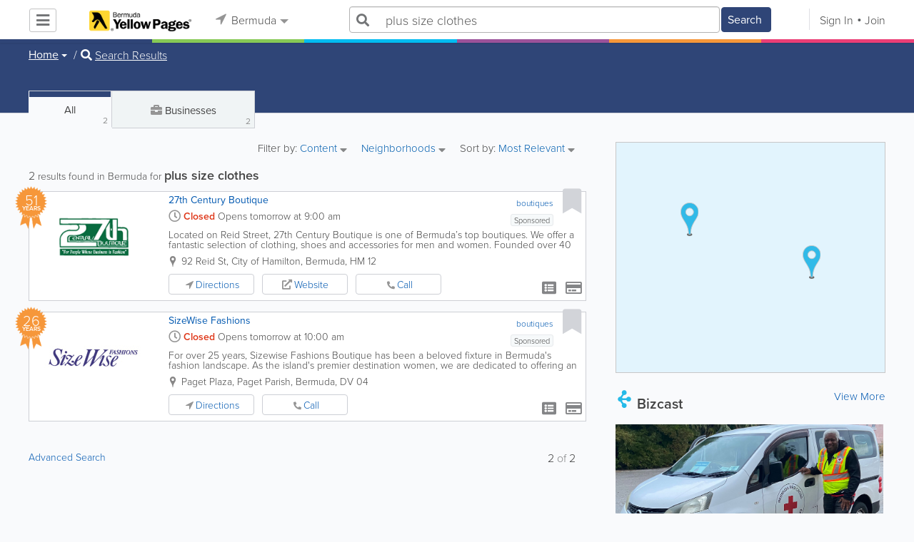

--- FILE ---
content_type: text/html; charset=UTF-8
request_url: https://www.bermudayp.com/search/all/1/plus%20size%20clothes
body_size: 25144
content:
<!DOCTYPE html>
<html lang="en" class="js rgba boxshadow csstransitions body-bg">
    <head>
        <meta charset="utf-8">
        <meta name="viewport" content="width=device-width, initial-scale=1">
        <meta http-equiv="X-UA-Compatible" content="IE=edge">
        
        <title>Find plus size clothes in Bermuda</title>
        
        
<meta name="keywords" content="boutiques" />
         <link rel="stylesheet" href="/css/main/index2.min.css" />

         <link rel="stylesheet" href="/css/main/styles2.min.css" />


        <link rel="stylesheet" href="/css/main/font-awesome5.min.css" />
        <link rel="stylesheet" href="/css/main/weather-icons.min.css" />
        <link rel="stylesheet" href="https://use.typekit.net/bgt8cur.css" />
         <link rel="stylesheet" href="/css/main/whhg.min.css" />

        <link rel="shortcut icon" href="/favicon_47.png" type="image/png" />
        <link rel="icon" href="/favicon_47.png" type="image/png" />

    </head>
    <body  >
            <script
                src="https://new-sentry.yabsta.net/js-sdk-loader/1decb656687404666f38594504ddf14d.min.js"
                crossorigin="anonymous"
        ></script>
        <!--[if lt IE 9]>
        <script src="/js/main/html5.js"></script>
    <![endif]-->
    <script type="text/javascript" src="/js/main/url/47.js"></script>
    <script type="text/javascript" src="/js/main/text/47.js"></script>
    <script type="text/javascript" src="/js/main/min_index.min.js"></script> 

        <script>
        Sentry.onLoad(function() {
            Sentry.init({
                dsn: "https://1decb656687404666f38594504ddf14d@new-sentry.yabsta.net/3",
                release: 202506.1,
                environment: 'production',
                integrations: [
                ],
            });
        });
    </script>
        <script type="text/javascript">
    window.dataLayer = window.dataLayer || [];
    function gtag(){dataLayer.push(arguments);}
        gtag('js', new Date());

    gtag('config', 'GTM-MFLG7HD');
    
</script>
<!-- Google Tag Manager -->
<script>(function(w,d,s,l,i){w[l]=w[l]||[];w[l].push({'gtm.start':
            new Date().getTime(),event:'gtm.js'});var f=d.getElementsByTagName(s)[0],
        j=d.createElement(s),dl=l!='dataLayer'?'&l='+l:'';j.async=true;j.src=
        'https://www.googletagmanager.com/gtm.js?id='+i+dl;f.parentNode.insertBefore(j,f);
    })(window,document,'script','dataLayer','GTM-MFLG7HD');</script>
<!-- End Google Tag Manager -->
<script>
    !function(f,b,e,v,n,t,s)
    {if(f.fbq)return;n=f.fbq=function(){n.callMethod?
        n.callMethod.apply(n,arguments):n.queue.push(arguments)};
        if(!f._fbq)f._fbq=n;n.push=n;n.loaded=!0;n.version='2.0';
        n.queue=[];t=b.createElement(e);t.async=!0;
        t.src=v;s=b.getElementsByTagName(e)[0];
        s.parentNode.insertBefore(t,s)}(window, document,'script',
        'https://connect.facebook.net/en_US/fbevents.js');
        fbq('init', '2459575437691949');
    fbq('track', 'PageView');
    </script>


                <script>
            (function(){
                var url = 'https://i.simpli.fi/dpx.js?cid=93521';
                var params = {"m":1,"tid":"VTR","sifi_tuid":"55663","conversion":40,"campaign_id":0};
                if (params && typeof params === 'object') {
                    var parts = [];
                    for (var k in params) {
                        if (Object.prototype.hasOwnProperty.call(params, k)) {
                            parts.push(encodeURIComponent(k) + '=' + encodeURIComponent(params[k]));
                        }
                    }
                    if (parts.length) {
                        url += '&' + parts.join('&');
                    }
                }
                var s = document.createElement('script');
                s.async = true;
                s.src = url;
                document.body.appendChild(s);
            })();
        </script>
    
        

    <script type="text/javascript" src="/js/main/validators.min.js"></script> 

    <div class="outdated-message-holder"></div>

    <!--Layout:search-->
            <!--Block:headerSecondary-->
<link rel="stylesheet" type="text/css" href="/css/main/search.css">

<script type="application/javascript">
    Yabsta.setLocation({"title":"Bermuda","seo_title":"BermudaYP","logo":"https:\/\/s.www.bermudayp.com\/locations\/47\/i\/logo1.gif","map":{"code":"AIzaSyC94IGZB5_StKfhBBAcQykflisy_t72WBk","lat":"0","lng":"0","zoom":17,"bgcolor":"e2f4fd","levels":[{"file":"png","converted":1},{"file":"png","converted":1},{"file":"png","converted":1},{"file":"png","converted":1},{"file":"png","converted":1},{"file":"png","converted":1},{"file":"png","converted":1}],"geo_lat":32.303964999999998,"geo_lng":-64.755877999999996},"radius":50000,"id":47,"currency":{"id":1,"code":"USD","html_code":"$"},"storage":"https:\/\/s.www.bermudayp.com\/\/","fb_id":"136216729815954","site_url":"https:\/\/www.bermudayp.com\/","two_level":false,"color_listings_enabled":false,"listing_colors":[["Regular Listing","d6d6d6"],["Ultra Listing","e6f5fe"],["Elite Listing","feea93"]],"national_color":"d6d6d6","themeDir":"\/themes\/1\/","domain":"www.bermudayp.com","year":"2026","section_id":13,"adv_section_id":1,"rate_type":2,"area_code":["441"],"prices_rating_sign":"1","fb_like_enabled":{"10":false,"5":false,"6":false,"1":false,"9":false},"timezone":"Etc\/GMT+4"});
    var yabr_tags = yabr_tags || [];
    var _yex = new Yabsta_Banner_External();
</script>
<!-- Google Tag Manager -->

<!-- End Google Tag Manager -->

<!-- Google Tag Manager (noscript) -->

<!-- End Google Tag Manager (noscript) -->

<meta name="msvalidate.01" content="4A17C26BAA54A7EB3DA679468F083E23" />


<script type="text/javascript">
    $(function () {
        $('.choose-locations .dropdown').on('shown.bs.dropdown', function () {
            var _el = $(this);
            if (_el.find('.scroll-pane .jspPane').length == 0) {
                _el.find('.scroll-pane').jScrollPane();
            }
        });
    })
</script>
<script type="text/javascript" src="//maps.googleapis.com/maps/api/js?v=weekly&key=AIzaSyC94IGZB5_StKfhBBAcQykflisy_t72WBk"></script>
<script type="text/javascript" src="/js/main/yf.min.js"></script> 

<script type="text/javascript" src="/js/main/secondary_page.min.js"></script> 



<a class="navbar-toggle">
    <i class="fa fa-bars"></i>
</a>
<!-- navbar-fixed-top -->
<div id="slide-nav" class="navbar navbar-fixed-top" role="navigation">
    <header class="header">
        <div class="container">
            <!--Block:slidemenu-->
            <div id="slidemenu">

                <div class="display-table">
                    <div class="table-row">
                        <div class="table-cell browse-menu">
                            <!-- browse menu -->
                            <ul class="nav navbar-nav">
                                <li class="dropdown">
                                    <a data-toggle="dropdown" class="dropdown-toggle" href="javascript:void(0);">
                                        <i class="fa fa-bars"></i>
                                        <span>Browse</span>
                                        <b class="caret"></b>
                                    </a>
                                    <ul class="dropdown-menu">
                                                                                    <li>
                                                <a href="/" onMouseOver="this.style.background = '#2f4577'"
                                                   onMouseOut="this.style.background = 'inherit'">
                                                    <div class="nav-icon"><i class="fa fa-home"></i></div>Home
                                                </a>
                                            </li>
                                                                                    <li>
                                                <a href="/businesses" onMouseOver="this.style.background = '#00bcf1'"
                                                   onMouseOut="this.style.background = 'inherit'">
                                                    <div class="nav-icon"><i class="fa fa-briefcase"></i></div>Businesses
                                                </a>
                                            </li>
                                                                                    <li>
                                                <a href="/dining" onMouseOver="this.style.background = '#eb3e76'"
                                                   onMouseOut="this.style.background = 'inherit'">
                                                    <div class="nav-icon"><i class="fa fa-cutlery"></i></div>Restaurants
                                                </a>
                                            </li>
                                                                                    <li>
                                                <a href="/classifieds" onMouseOver="this.style.background = '#f6973a'"
                                                   onMouseOut="this.style.background = 'inherit'">
                                                    <div class="nav-icon"><i class="fa fa-binoculars"></i></div>Classifieds
                                                </a>
                                            </li>
                                                                                    <li>
                                                <a href="/guide" onMouseOver="this.style.background = '#87ca56'"
                                                   onMouseOut="this.style.background = 'inherit'">
                                                    <div class="nav-icon"><i class="icon-intersection"></i></div>Guide
                                                </a>
                                            </li>
                                                                                    <li>
                                                <a href="/map" onMouseOver="this.style.background = '#2f4577'"
                                                   onMouseOut="this.style.background = 'inherit'">
                                                    <div class="nav-icon"><i class="fa fa-map-marker"></i></div>Map
                                                </a>
                                            </li>
                                                                                    <li>
                                                <a href="/videos" onMouseOver="this.style.background = '#9c529a'"
                                                   onMouseOut="this.style.background = 'inherit'">
                                                    <div class="nav-icon"><i class="fa fa-video-camera"></i></div>Video
                                                </a>
                                            </li>
                                                                                    <li>
                                                <a href="/whitepages" onMouseOver="this.style.background = '#09a59c'"
                                                   onMouseOut="this.style.background = 'inherit'">
                                                    <div class="nav-icon"><i class="icon-phonebookalt"></i></div>White Pages
                                                </a>
                                            </li>
                                                                            </ul>
                                </li>
                            </ul>
                            <!-- /browse menu -->
                        </div>

                        <div class="table-cell header-logo">
                            <div class="navbar-header">
                                <a href="/" class="navbar-brand"><img width="auto" height="auto" alt="Bermuda" src="https://s.www.bermudayp.com/locations/47/i/logo1.gif"></a>
                            </div>
                        </div>

                                                                                                                                                                                                                                                                                                                                                                                                                                                                                                                                                                                                                                                                                                                                                                                                                                                        <div class="table-cell choose-locations">
                                <!-- location -->
                                                                    <ul class="nav navbar-nav">
                                        <li class="dropdown location-list-nav">
                                            <a data-toggle="dropdown" class="dropdown-toggle location-list__top" href="javascript://">
                                                <i class="fa fa-location-arrow"></i>
                                                Bermuda<b class="caret"></b>
                                            </a>
                                                                                            <div class="dropdown-menu">
                                                    <div class="scroll-pane">
                                                        <ul>
                                                                                                                                                                                                <li class="dropdown"><a href="javascript://" class="dropdown-toggle"
                                                                                            data-toggle="dropdown">The Americas
                                                                            <b class="caret"></b></a>
                                                                        <ul class="dropdown-menu span10">
                                                                                                                                                                                                                                                <li><a href="http://bahamas.yabsta.com"
                                                                                           target="_blank">Bahamas</a></li>
                                                                                                                                                                                                                                                                                                                                <li><a href="http://www.yabstabarbados.com"
                                                                                           target="_blank">Barbados</a></li>
                                                                                                                                                                                                                                                                                                                                <li><a href="http://www.bermudayp.com"
                                                                                           target="_blank">Bermuda</a></li>
                                                                                                                                                                                                                                                                                                                                <li class="dropdown"><a href="javascript://" class="dropdown-toggle"
                                                                                                            data-toggle="dropdown">Canada
                                                                                            <b class="caret"></b></a>
                                                                                        <ul class="dropdown-menu span10 second-level">
                                                                                                                                                                                            <li><a href="http://calgary.yabsta.com"
                                                                                                       target="_blank">Calgary</a></li>
                                                                                                                                                                                            <li><a href="http://halifax.yabsta.com"
                                                                                                       target="_blank">Halifax</a></li>
                                                                                                                                                                                            <li><a href="http://toronto.yabsta.com"
                                                                                                       target="_blank">Toronto</a></li>
                                                                                                                                                                                            <li><a href="http://whistler.yabsta.com"
                                                                                                       target="_blank">Whistler</a></li>
                                                                                                                                                                                    </ul>
                                                                                    </li>
                                                                                                                                                                                                                                                                                                                                <li><a href="http://www.yabsta.ky"
                                                                                           target="_blank">Cayman Islands</a></li>
                                                                                                                                                                                                                                                                                                                                <li><a href="http://jamaica.yabsta.com"
                                                                                           target="_blank">Jamaica</a></li>
                                                                                                                                                                                                                                                                                                                                <li class="dropdown"><a href="javascript://" class="dropdown-toggle"
                                                                                                            data-toggle="dropdown">United States
                                                                                            <b class="caret"></b></a>
                                                                                        <ul class="dropdown-menu span10 second-level">
                                                                                                                                                                                            <li><a href="http://annapolis.yabsta.com"
                                                                                                       target="_blank">Annapolis</a></li>
                                                                                                                                                                                            <li><a href="http://atlanta.yabsta.com"
                                                                                                       target="_blank">Atlanta</a></li>
                                                                                                                                                                                            <li><a href="http://www.bellinghamlocalsearch.com"
                                                                                                       target="_blank">Bellingham</a></li>
                                                                                                                                                                                            <li><a href="http://jacksonhole.yabsta.com"
                                                                                                       target="_blank">Jackson Hole</a></li>
                                                                                                                                                                                            <li><a href="http://lancaster.yabsta.com"
                                                                                                       target="_blank">Lancaster</a></li>
                                                                                                                                                                                            <li><a href="http://manhattan.yabsta.com"
                                                                                                       target="_blank">Manhattan New York</a></li>
                                                                                                                                                                                            <li><a href="http://miami.yabsta.com"
                                                                                                       target="_blank">Miami</a></li>
                                                                                                                                                                                            <li><a href="http://philadelphia.yabsta.com"
                                                                                                       target="_blank">Philadelphia</a></li>
                                                                                                                                                                                            <li><a href="http://sanibel.yabsta.com"
                                                                                                       target="_blank">Sanibel Island</a></li>
                                                                                                                                                                                            <li><a href="http://www.spokanelocal.com"
                                                                                                       target="_blank">Spokane</a></li>
                                                                                                                                                                                            <li><a href="http://www.whidbeylocal.com"
                                                                                                       target="_blank">Whidbey Island</a></li>
                                                                                                                                                                                            <li><a href="http://www.yakimalocal.com"
                                                                                                       target="_blank">Yakima</a></li>
                                                                                                                                                                                    </ul>
                                                                                    </li>
                                                                                                                                                                                                                                    </ul>
                                                                    </li>
                                                                                                                                                                                                                                                                                                                                                                                            <li class="dropdown"><a href="javascript://" class="dropdown-toggle"
                                                                                            data-toggle="dropdown">Asia
                                                                            <b class="caret"></b></a>
                                                                        <ul class="dropdown-menu span10">
                                                                                                                                                                                                                                                <li><a href="http://abudhabi.yabsta.com"
                                                                                           target="_blank">Abu Dhabi</a></li>
                                                                                                                                                                                                                                                                                                                                <li><a href="http://bangkok.yabsta.com"
                                                                                           target="_blank">Bangkok</a></li>
                                                                                                                                                                                                                                                                                                                                <li><a href="http://dubai.yabsta.com"
                                                                                           target="_blank">Dubai</a></li>
                                                                                                                                                                                                                                    </ul>
                                                                    </li>
                                                                                                                                                                                                                                                                <li class="dropdown"><a href="javascript://" class="dropdown-toggle"
                                                                                            data-toggle="dropdown">Australia
                                                                            <b class="caret"></b></a>
                                                                        <ul class="dropdown-menu span10">
                                                                                                                                                                                                                                                <li><a href="http://melbourne.yabsta.com"
                                                                                           target="_blank">Melbourne</a></li>
                                                                                                                                                                                                                                    </ul>
                                                                    </li>
                                                                                                                                                                                                                                                                <li class="dropdown"><a href="javascript://" class="dropdown-toggle"
                                                                                            data-toggle="dropdown">Europe
                                                                            <b class="caret"></b></a>
                                                                        <ul class="dropdown-menu span10">
                                                                                                                                                                                                                                                <li><a href="http://www.yabstabrighton.com"
                                                                                           target="_blank">Brighton</a></li>
                                                                                                                                                                                                                                                                                                                                <li><a href="http://cambridge.yabsta.co.uk"
                                                                                           target="_blank">Cambridge</a></li>
                                                                                                                                                                                                                                                                                                                                <li><a href="http://chelsea.yabsta.co.uk"
                                                                                           target="_blank">Chelsea London</a></li>
                                                                                                                                                                                                                                                                                                                                <li><a href="http://dublin.yabsta.com"
                                                                                           target="_blank">Dublin</a></li>
                                                                                                                                                                                                                                                                                                                                <li><a href="http://eastbourne.yabsta.co.uk"
                                                                                           target="_blank">Eastbourne</a></li>
                                                                                                                                                                                                                                                                                                                                <li><a href="http://edinburgh.yabsta.co.uk"
                                                                                           target="_blank">Edinburgh</a></li>
                                                                                                                                                                                                                                                                                                                                <li><a href="http://gatwick.yabsta.co.uk"
                                                                                           target="_blank">Gatwick</a></li>
                                                                                                                                                                                                                                                                                                                                <li><a href="http://www.yabstagibraltar.com"
                                                                                           target="_blank">Gibraltar</a></li>
                                                                                                                                                                                                                                                                                                                                <li><a href="http://glasgow.yabsta.co.uk"
                                                                                           target="_blank">Glasgow</a></li>
                                                                                                                                                                                                                                                                                                                                <li><a href="http://www.yabsta.gg"
                                                                                           target="_blank">Guernsey</a></li>
                                                                                                                                                                                                                                                                                                                                <li><a href="http://haywardsheath.yabsta.co.uk"
                                                                                           target="_blank">Haywards Heath</a></li>
                                                                                                                                                                                                                                                                                                                                <li><a href="http://www.localhull.com"
                                                                                           target="_blank">Hull</a></li>
                                                                                                                                                                                                                                                                                                                                <li><a href="http://www.localiom.com"
                                                                                           target="_blank">Isle of Man</a></li>
                                                                                                                                                                                                                                                                                                                                <li><a href="http://www.jerseyinsight.com"
                                                                                           target="_blank">Jersey</a></li>
                                                                                                                                                                                                                                                                                                                                <li><a href="http://kent.yabsta.co.uk"
                                                                                           target="_blank">Kent</a></li>
                                                                                                                                                                                                                                                                                                                                <li><a href="http://kiev.yabsta.com"
                                                                                           target="_blank">Kiev</a></li>
                                                                                                                                                                                                                                                                                                                                <li><a href="http://london.yabsta.co.uk"
                                                                                           target="_blank">London</a></li>
                                                                                                                                                                                                                                                                                                                                <li><a href="http://www.yabstamalta.com"
                                                                                           target="_blank">Malta</a></li>
                                                                                                                                                                                                                                                                                                                                <li><a href="http://wimbledon.yabsta.co.uk"
                                                                                           target="_blank">Wimbledon London</a></li>
                                                                                                                                                                                                                                                                                                                                <li><a href="http://wirral.yabsta.co.uk"
                                                                                           target="_blank">Wirral</a></li>
                                                                                                                                                                                                                                                                                                                                <li><a href="http://worthing.yabsta.co.uk"
                                                                                           target="_blank">Worthing</a></li>
                                                                                                                                                                                                                                    </ul>
                                                                    </li>
                                                                                                                                                                                                                                                                                                                                                                                                                                            </ul>
                                                    </div>
                                                </div>
                                                                                    </li>
                                    </ul>
                                                                <!-- /location -->
                            </div>
                        
                                                    <div class="table-cell">
                                


    
    <form role="search" class="one-level navbar-form search-form "  action="javascript:void(0)">
        <div class="input-group">
            <div class="suggest-wrapper">
                <div class="search-bar__section" tabindex="0">
                    <i class="fa fa-search" aria-hidden="true"></i>
                </div>
                        <ul class="suggest-sections" role="navigation">
                                <li class="suggest-sections__item suggest-sections--all suggest-sections--active" tabindex="-1" data-section="{&quot;icon&quot;:&quot;fa fa-search&quot;,&quot;type&quot;:&quot;all&quot;}">
                <a href="javascript:void(0);" class="suggest-sections__link">
                    <div class="suggest-sections__sign">
                        <i class="fa fa-search suggest-sections__icon"></i>
                    </div>
                    <span class="suggest-sections__name">All</span>
                </a>
            </li>
                                <li class="suggest-sections__item suggest-sections--listings " tabindex="-1" data-section="{&quot;icon&quot;:&quot;fa fa-briefcase&quot;,&quot;type&quot;:&quot;listings&quot;}">
                <a href="javascript:void(0);" class="suggest-sections__link">
                    <div class="suggest-sections__sign">
                        <i class="fa fa-briefcase suggest-sections__icon"></i>
                    </div>
                    <span class="suggest-sections__name">Business</span>
                </a>
            </li>
                                <li class="suggest-sections__item suggest-sections--classifieds " tabindex="-1" data-section="{&quot;icon&quot;:&quot;fa fa-binoculars&quot;,&quot;type&quot;:&quot;classifieds&quot;}">
                <a href="javascript:void(0);" class="suggest-sections__link">
                    <div class="suggest-sections__sign">
                        <i class="fa fa-binoculars suggest-sections__icon"></i>
                    </div>
                    <span class="suggest-sections__name">Classifieds</span>
                </a>
            </li>
                                <li class="suggest-sections__item suggest-sections--guide " tabindex="-1" data-section="{&quot;icon&quot;:&quot;whhg icon-intersection&quot;,&quot;type&quot;:&quot;guide&quot;}">
                <a href="javascript:void(0);" class="suggest-sections__link">
                    <div class="suggest-sections__sign">
                        <i class="whhg icon-intersection suggest-sections__icon"></i>
                    </div>
                    <span class="suggest-sections__name">Guide</span>
                </a>
            </li>
                                <li class="suggest-sections__item suggest-sections--dining " tabindex="-1" data-section="{&quot;icon&quot;:&quot;fa fa-utensils&quot;,&quot;type&quot;:&quot;dining&quot;}">
                <a href="javascript:void(0);" class="suggest-sections__link">
                    <div class="suggest-sections__sign">
                        <i class="fa fa-utensils suggest-sections__icon"></i>
                    </div>
                    <span class="suggest-sections__name">Restaurants</span>
                </a>
            </li>
                                <li class="suggest-sections__item suggest-sections--video " tabindex="-1" data-section="{&quot;icon&quot;:&quot;fa fa-video&quot;,&quot;type&quot;:&quot;video&quot;}">
                <a href="javascript:void(0);" class="suggest-sections__link">
                    <div class="suggest-sections__sign">
                        <i class="fa fa-video suggest-sections__icon"></i>
                    </div>
                    <span class="suggest-sections__name">Video</span>
                </a>
            </li>
                                <li class="suggest-sections__item suggest-sections--whitepages " tabindex="-1" data-section="{&quot;icon&quot;:&quot;fa icon-phonebookalt&quot;,&quot;type&quot;:&quot;whitepages&quot;}">
                <a href="javascript:void(0);" class="suggest-sections__link">
                    <div class="suggest-sections__sign">
                        <i class="fa icon-phonebookalt suggest-sections__icon"></i>
                    </div>
                    <span class="suggest-sections__name">White Pages</span>
                </a>
            </li>
            </ul>

                <input type="text" placeholder="Search" autocomplete="off" class="search-bar__input form-control secondary-search-phrase form-object">
                <div class="suggest-output suggest-output-phrase"></div>
            </div>
            <div class="input-group-btn search-button">
                <button type="submit" class="btn btn-search">
                    <i class="fa fa-search search-button__icon" aria-hidden="true"></i>
                    <span class="search-button__text">Search</span>
                </button>
            </div>
        </div>
    </form>

<script type="text/javascript">
    $(function(){
        var _search_box = new Yabsta_Search_Box({
    "all": {
        "title": "All",
        "hint": "What Are You Looking For?"
    },
    "listings": {
        "title": "Business",
        "hint": "e.g. Restaurants, Florists, Car Repairs, iPhone 5, KIA"
    },
    "classifieds": {
        "title": "Classifieds",
        "hint": "Search Classifieds in Bermuda"
    },
    "guide": {
        "title": "Guide",
        "hint": "Search Bermuda Guide in Bermuda"
    },
    "dining": {
        "title": "Restaurants",
        "hint": "Search Dining Guide, Menus"
    },
    "video": {
        "title": "Video",
        "hint": "Search Videos in Bermuda"
    },
    "whitepages": {
        "title": "White Pages",
        "hint": "Search White Pages"
    }
}, 'all', {"all":{"icon":"fa fa-search"},"listings":{"icon":"fa fa-briefcase"},"classifieds":{"icon":"fa fa-binoculars"},"guide":{"icon":"whhg icon-intersection"},"dining":{"icon":"fa fa-utensils"},"video":{"icon":"fa fa-video"},"map":{"icon":"fa fa-map-marker"},"whitepages":{"icon":"fa icon-phonebookalt"}});
        _search_box.init($('form[role="search"]:not(.search-block--main)'));
    });
</script>

                            </div>
                            <div class="table-cell authorization">
                                <div class="nav navbar-nav" id="user-auth-navbar">
                                    <a class="sign-in" id="header-login-link" href="javascript:void(0);"><i class="fa fa-user"></i>Sign In</a>
                                    <a class="join" id="header-register-link" href="/join"><i class="fa fa-user-plus"></i>Join</a>
                                </div>
                            </div>
                                            </div>
                </div>
                <div class="mob-about">
                    <div class="mob-about__heading">About</div>
                    <ul>
                                                                                    <li><a href="/about" target="_self">About Bermuda Yellow Pages</a></li>
                                                                                                                <li><a href="/advertise" target="_self">Advertise With Us</a></li>
                                                                                                                <li><a href="/digital-services" target="_self">Digital Marketing Services</a></li>
                                                                                                                <li><a href="/contacts" target="_self">Contact Us</a></li>
                                                                                                                                                                                                                                                                                        </ul>

                    <div class="mob-about__heading">Site Directory</div>
                    <ul>
                                                                                                                                                                                                                                                                                                    <li><a href="https://support.yabsta.com/" target="_blank">Yabsta User Guide</a></li>
                                                                                                                <li><a href="/correction" target="_self">Request a Correction</a></li>
                                                                                                                <li><a href="/sitemap" target="_self">Site Map</a></li>
                                                                                                                <li><a href="/legal" target="_self">Legal</a></li>
                                                                        </ul>

                    <div class="social footer-social-bar">
                        <a data-social-type="facebook" class="fab fa-facebook-f circle" href="javascript:void(0);"> </a>
                        <a data-social-type="twitter" class="fab fa-twitter circle" href="javascript:void(0);"></a>
                    </div>

                    <div class="copy">
                        <p>Copyright &copy; 2026 www.bermudayp.com<br> All Right Reserved</p>
                        <p>powered by <img width="80" height="auto" src="/css/main/images/logo_yabsta.png" srcset="/css/main/images/logo_yabsta_2X.png 2x" alt="Yabsta"></p>
                    </div>
                </div>
            </div>
            <!--/Block:slidemenu-->
        </div>
    </header>
    <div class="header-border ">
        <span class="bg1"></span><span class="bg2"></span><span class="bg3"></span><span class="bg4"></span><span class="bg5"></span><span class="bg6"></span>
    </div>
</div>

<script type="application/javascript">
    $(function () {
        var _on_auth = function (oUser, isLogined) {
            if (isLogined) {
                if (location.hash.indexOf('#login/') === 0) {
                    var _hash = location.hash.substr(1);
                    var _path = _hash.replace('login/', '');
                    if ('' != _path) {
                        if ('undefined' != typeof history.pushState) history.pushState({}, document.title, '/');
                        location.href = location.protocol + '//' + location.host + _path;
                    }
                }

                if ($('#user-auth-navbar').length > 0) {
                    var _favorites = 0;
                    $.each(oUser.favorites, function (k, v) {
                        _favorites += Object.values(v).length;
                    });

                    var _node = $(CTwig['shared.userLogined.twig'].render({
                        message_count: oUser.new_message_count,
                        favorites_count: _favorites,
                        avatar: oUser.avatar,
                        user_name: oUser.name,
                        show_yapanel: oUser.show_yapanel
                    }));

                    $('#user-auth-navbar').replaceWith(_node);

                    _node.find('#user-logout-link').on('click', function (e) {
                        window.auth.logout(function () {
                            if (0 == window.location.pathname.indexOf('/user')) {
                                window.location.href = '/';
                            } else {
                                _node.html('<div class="nav navbar-nav navbar-right" id="user-auth-navbar"><a class="sign-in" id="header-login-link" href="javascript:void(0);"><i class="fa fa-user"></i>Sign In</a><a class="join" id="header-register-link" href="/join"><i class="fa fa-user-plus"></i>Join</a></div>');
                                $('#header-login-link').on('click', function () {
                                    window.auth.login(_on_auth);
                                });
                            }
                        });
                    });

                }
            } else {
                if (location.hash.indexOf('#login') === 0) {
                    window.auth.login();
                }
            }
        };
        window.auth = new YF_Auth({
                        adapters: {
                facebook: {
                    appId: "136216729815954"
                }
            }
        });
        window.auth.init(_on_auth);
        $('#header-login-link').on('click', function () {
            window.auth.login(_on_auth);
        });

        function _removeJspContainer(dNode) {
            if (dNode.find('.jspPane').length > 0) {
                var _old_node = dNode.find('.jspPane').children();
                dNode.find('.jspContainer').replaceWith(_old_node);
                dNode.css({
                    'overflow': '',
                    'padding': '',
                    'width': ''
                });
                dNode.data('jsp', null);
            }
        }

        var _prevent_close = false;

        $('.location-list-nav .dropdown').on('shown.bs.dropdown', function () {
            var _el = $(this);
            if ($('.location-list-nav').find('.scroll-pane ul:first').height() > 270) {
                if (!$('.location-list-nav').find('.scroll-pane').hasClass('jspScrollable')) {
                    $('.location-list-nav').find('.scroll-pane').jScrollPane();
                    $('.location-list-nav .jspVerticalBar').on('click', function (e) {
                        _prevent_close = true;
                    });
                } else {
                    //Rebuild if top level opened
                    if (_el.find('ul:first').hasClass('second-level')) {
                        $('.location-list-nav').find('.scroll-pane').jScrollPane('destroy');
                        _removeJspContainer($('.location-list-nav').find('.scroll-pane'));
                        $('.location-list-nav').find('.scroll-pane').jScrollPane();
                        $('.location-list-nav .jspVerticalBar').on('click', function (e) {
                            _prevent_close = true;
                        });
                    }
                }
            } else {
                if ($('.location-list-nav').find('.scroll-pane').find('.jspContainer').length > 0) {
                    $('.location-list-nav').find('.scroll-pane').jScrollPane('destroy');
                    _removeJspContainer($('.location-list-nav').find('.scroll-pane'));

                    //$('.location-list-nav').find('.scroll-pane .jspPane').removeClass('jspPane');
                    //$('.location-list-nav').find('.jspContainer').css('height', '');
                }
            }

        });


        $('.location-list-nav a').on('click', function (e) {
            _prevent_close = false;
        });

        $('.location-list-nav, .location-list-nav .dropdown').on('hide.bs.dropdown', function (e) {
            if (_prevent_close) {
                e.stopPropagation();
                e.preventDefault();
                return false;
            }

        });


        $('.location-list-nav, .location-list-nav .dropdown').on('hidden.bs.dropdown', function () {
            var _el = $(this);
            if ($('.location-list-nav').find('.scroll-pane ul:first').height() < 270) {
                if ($('.location-list-nav').find('.scroll-pane').find('.jspContainer').length > 0) {
                    $('.location-list-nav').find('.scroll-pane').jScrollPane('destroy');
                    _removeJspContainer($('.location-list-nav').find('.scroll-pane'));
                }
            } else {
                if (_el.find('ul:first').hasClass('second-level')) {
                    $('.location-list-nav').find('.scroll-pane').jScrollPane('destroy');
                    _removeJspContainer($('.location-list-nav').find('.scroll-pane'));
                    $('.location-list-nav').find('.scroll-pane').jScrollPane();
                    $('.location-list-nav .jspVerticalBar').on('click', function (e) {
                        _prevent_close = true;
                    });
                }
            }
        });

        /*----- Navbar slider -----*/
        //stick in the fixed 100% height behind the navbar but don't wrap it
        $('#slide-nav.navbar-inverse').after($('<div class="inverse" id="navbar-height-col"></div>'));

        $('#slide-nav.navbar-default').after($('<div id="navbar-height-col"></div>'));

        // Enter your ids or classes
        var toggler = '.navbar-toggle';
        var menuneg = '-200%';
        //var pagewrapper = '#page-content';
        //var navigationwrapper = '.navbar-header';
        //var menuwidth = '110%'; // the menu inside the slide menu itself
        //var slidewidth = '80%';
        //var slideneg = '-80%';

        $("body, #slide-nav").on("click", toggler, function (e) {
            var selected = $(this).hasClass('slide-active');
            $('#slidemenu').stop().animate({
                left: selected ? menuneg : '0px'
            });
            /*$('#navbar-height-col').stop().animate({
                left: selected ? slideneg : '0px'
            });
            $(pagewrapper).stop().animate({
                left: selected ? '0px' : slidewidth
            });
            $(navigationwrapper).stop().animate({
                left: selected ? '0px' : slidewidth
            });*/
            $(this).toggleClass('slide-active', !selected);
            $('#slidemenu').toggleClass('slide-active');
            $('#page-content, .navbar, body').toggleClass('slide-active');
        });

        var selected = '#slidemenu, #page-content, body, .navbar';

        $(window).on("resize", function () {
            if ($(window).width() > 767 && $('.navbar-toggle').is(':hidden')) {
                $(selected).removeClass('slide-active');
            }
        });
        /*----- /Navbar slider -----*/
    });
</script>

<script type="text/javascript">
    $(function () {

        /* функция кроссбраузерного определения отступа от верха документа к текущей позиции скроллера прокрутки */
        function getScrollTop() {
            var scrOfY = 0;
            if (typeof(window.pageYOffset) == "number") {
                //Netscape compliant
                scrOfY = window.pageYOffset;
            } else if (document.body
                && (document.body.scrollLeft
                    || document.body.scrollTop)) {
                //DOM compliant
                scrOfY = document.body.scrollTop;
            } else if (document.documentElement
                && (document.documentElement.scrollLeft
                    || document.documentElement.scrollTop)) {
                //IE6 Strict
                scrOfY = document.documentElement.scrollTop;
            }
            return scrOfY;
        }

        jQuery(window).on('scroll', function () {
            fixPaneRefresh();
        });

        function fixPaneRefresh() {
            if (jQuery("#slide-nav").length) {
                var top = getScrollTop();
                if (top < 39) jQuery("body").removeClass('fixed');
                else jQuery("body").addClass('fixed');
            }
        }

    });
</script>

<!--/Block:headerSecondary-->

<!-- BCACHE at 2026-01-14T03:17:02+00:00 -->
    <div id="page-content">
                                    <!--Block:search_all-->
<script type="text/javascript" src="/js/main/search_all2.min.js"></script> 


<div class="search-page">
<section class="preview-block dark">
    <div class="container">
        <script type="text/javascript">
    $(function(){
        $('.breadcrumb .dropdown').on('shown.bs.dropdown', function(){
            var _el = $(this);
            if(_el.find('.scroll-pane .jspPane').length == 0)
            {
                _el.find('.scroll-pane').jScrollPane();
            }
        });
    })
</script>

<ol class="breadcrumb">
                        <li>
                <div class="dropdown">
                    <button class="btn btn-default dropdown-toggle" type="button" id="dropdownMenu1" data-toggle="dropdown" aria-expanded="true">
                                                <span>Home</span>
                        <span class="caret"></span>
                    </button>
                    <div class="dropdown-menu" role="menu" aria-labelledby="dropdownMenu1">
                        <div class="scroll-pane">
                        <ul>
                                                    <li role="presentation"><a role="menuitem" tabindex="-1" href="/">Home</a></li>
                                                    <li role="presentation"><a role="menuitem" tabindex="-1" href="/classifieds">Classifieds</a></li>
                                                    <li role="presentation"><a role="menuitem" tabindex="-1" href="/guide">Guide</a></li>
                                                    <li role="presentation"><a role="menuitem" tabindex="-1" href="/dining">Restaurants</a></li>
                                                    <li role="presentation"><a role="menuitem" tabindex="-1" href="/videos">Video</a></li>
                                                    <li role="presentation"><a role="menuitem" tabindex="-1" href="/whitepages">White Pages</a></li>
                                                    <li role="presentation"><a role="menuitem" tabindex="-1" href="/businesses">Businesses</a></li>
                                                    <li role="presentation"><a role="menuitem" tabindex="-1" href="/map">Map</a></li>
                                                </ul>
                        </div>
                    </div>
                </div>
            </li>
                                            <li><i class="fas fa-search"></i> <a href="/search/all/1/plus size clothes">Search Results</a></li>
            </ol>

<div class="back-to-view"><i class="fa fa-arrow-circle-left"></i> <a href="javascript://">Back to Details</a> <i class="fa fa-times"></i></div>
    </div>
</section>
<p class="facebook_like_container"></p>
<div class="container">

<div class="row row-ext">
<!-- col-sm-4 -->
<div class="col-sm-4 col-right pull-right col-ext">
    <div class="sticked-map"><div class="map-block" id="search_map"></div></div>
            <div class="search-bizcast-block mob-hidden">
            <div class="bizcast-block-header">
                <span class="title2"><i class="fa fa-share-alt blue"></i> Bizcast</span>
                <a href="/bizcasts" class="pull-right">View More</a>
            </div>
            <div class="articles row">
                
<article>
    <div class="preloader">
        <img width="100%" height="auto" alt="" src="/css/main/images/default/blank.png">
        <i class="fa fa-map-marker-alt preloader-icon" aria-hidden="true"></i>
    </div>
                                            <div class="article-img " style="background-image:
                                    url('https://s.www.bermudayp.com//locations/47/photo/b5/12/fe/71/3367730/photo_3367730.jpeg');
                        ">
        <a href="/bizcast/view/3764/ensure-safety-at-your-event-with-the-bermuda-red-cross-first-aid-team" data-bizcast-link-id="3764" data-stat-event="click" data-stat="[base64]">
            <img width="100%" height="auto" alt="" src="/css/main/images/default/blank.png">
        </a>
        <div class="caption">
            <h3><a href="/bizcast/view/3764/ensure-safety-at-your-event-with-the-bermuda-red-cross-first-aid-team" class="aligner" data-stat-event="click" data-stat="[base64]">Ensure Safety at Your Event with the Bermuda Red Cross First Aid Team</a><span class="helper"></span></h3>
        </div>
    </div>
    <div class="article-description">
        <p>Planning an event? Let the Bermuda Red Cross First Aid Team provide the support you need. Their team of qualified First Aiders can assist existing medical staff or offer full coverage for smaller events. Equipped with essential First Aid supplies and equipment, they&rsquo;re here to help keep your event safe and prepared for any situation.
&nbsp;
Call 236-8253 x 231 or email disaster@bermudaredcross.com to learn more! View their website for more information.&nbsp;</p>
    </div>
    <div class="author pull-left">
        by Yabsta
    </div>
    <a class="pull-right" href="/bizcast/view/3764/ensure-safety-at-your-event-with-the-bermuda-red-cross-first-aid-team" data-bizcast-link-id="3764" data-stat-event="click" data-stat="[base64]">Read</a>
</article>
    <script type="text/javascript">
        $(function() {
            $.YF_Stat.add('[base64]').flush();
        });
    </script>

            </div>
        </div>
    </div>
<!-- /col-sm-4 -->

<!-- col-sm-8 -->
<div class="col-sm-8 col-left">
    <!-- search-tabs -->
    <!-- search-tabs -->


    

                                                                
    
<div role="tabpanel" class="search-tabs">
    <div class="btn-group btn-group-justified">
                <div  class="active btn all-search" >
            <a href="/search/all/1/plus size clothes" class="search-tab-all">
                All
                <span class="total">2</span>
            </a>
        </div>
                            <div role="presentation" class="btn">
                <a href="/businesses/search/1/plus size clothes" class="blue">
                    <i class="fa fa-briefcase"></i>
                    <span class="search-title search-title--hide">Businesses</span>
                    <span class="total">2</span>
                </a>
            </div>
                                                        
    </div>
    <!-- Nav tabs -->
    <ul class="nav nav-tabs test1" style="display: none;">
        <li class="active">
            <a href="/search/all/1/plus size clothes">
                All
                <span class="total">2--</span>
            </a>
        </li>
                    <li role="presentation" >
                <a href="/businesses/search/1/plus size clothes" class="blue">
                    <i class="fa fa-briefcase"></i>
                    <span>Home</span>
                    <span class="total">2</span>
                </a>
            </li>
                                                            </ul>
</div>
<!-- /search-tabs -->
<div data-yabr-slot="1"  class="banner-slot clearfix" data-height-val="100" data-min-width-val="99" data-width-selector=".search-content" data-mobile-max-height="101"></div>



<!-- Tab panes -->
<div class="search-content tab-content">
        <div role="tabpanel" class="tab-pane active">

    <!-- All filters -->
    <section class="filters">
    <span class="mob-hidden">Filter by: </span>

    <div class="dropdown">
        <button id="dLabel1" type="button" data-toggle="dropdown" aria-haspopup="true" aria-expanded="false">
            Content
            <i class="fa fa-caret-down"></i>
        </button>
        <!-- dropdown-filters -->
                <div class="dropdown-filters clearfix" role="menu" aria-labelledby="dLabel1">
                        <div class="checkbox">
                <label for="filter-content-type-1">
                    <input type="checkbox" id="filter-content-type-1" name="filter-content-type[]" value="1" > Business
                </label>
            </div>
                        <div class="checkbox">
                <label for="filter-content-type-2">
                    <input type="checkbox" id="filter-content-type-2" name="filter-content-type[]" value="2" > Restaurant
                </label>
            </div>
                        <div class="checkbox">
                <label for="filter-content-type-3">
                    <input type="checkbox" id="filter-content-type-3" name="filter-content-type[]" value="3" > Classified
                </label>
            </div>
                        <div class="checkbox">
                <label for="filter-content-type-4">
                    <input type="checkbox" id="filter-content-type-4" name="filter-content-type[]" value="4" > Video
                </label>
            </div>
                        <div class="checkbox">
                <label for="filter-content-type-5">
                    <input type="checkbox" id="filter-content-type-5" name="filter-content-type[]" value="5" > Event
                </label>
            </div>
                        <div class="checkbox">
                <label for="filter-content-type-6">
                    <input type="checkbox" id="filter-content-type-6" name="filter-content-type[]" value="6" > Article
                </label>
            </div>
                        <div class="checkbox">
                <label for="filter-content-type-7">
                    <input type="checkbox" id="filter-content-type-7" name="filter-content-type[]" value="7" > POI
                </label>
            </div>
                    </div>
        <!-- /dropdown-filters -->
    </div>

        <div class="dropdown">
        <button id="dLabel2" type="button" data-toggle="dropdown" aria-haspopup="true" aria-expanded="false">
                            <span class="one-level">Neighborhoods</span>
                                    <i class="fa fa-caret-down"></i>
        </button>

        <div class="dropdown-filters clearfix" role="menu" aria-labelledby="dLabel2">
            <div class="title2">
                <i class="fa fa-map-marker-alt"></i>

                                    <span class="one-level">Neighborhoods</span>
                                
                <a href="javascript:void(0)" class="clear filter-parish-clear">Clear All</a>
            </div>
                                                                                            <div class="row">
                                                <!-- col 1 -->
                        <div class="col-sm-3">
                            
                                                                                                        <div class="checkbox">
                                        <label for="search-filters-parishes-4401533">
                                            <input type="checkbox" data-parish-small="1" id="search-filters-parishes-4401533" name="parishes[]" value="4401533" > Bailey&#039;s Bay, Hamilton Parish
                                        </label>
                                    </div>
                                                                                            
                                                                                            
                                                                                            
                                                                                            
                                                                                                        <div class="checkbox">
                                        <label for="search-filters-parishes-265538">
                                            <input type="checkbox" data-parish-small="1" id="search-filters-parishes-265538" name="parishes[]" value="265538" > Crawl Island
                                        </label>
                                    </div>
                                                                                            
                                                                                            
                                                                                            
                                                                                            
                                                                                                        <div class="checkbox">
                                        <label for="search-filters-parishes-265447">
                                            <input type="checkbox" data-parish-small="1" id="search-filters-parishes-265447" name="parishes[]" value="265447" > Flatt&#039;s Village
                                        </label>
                                    </div>
                                                                                            
                                                                                            
                                                                                            
                                                                                                                    </div>
                        <!-- /col 1 -->
                                                <!-- col 2 -->
                        <div class="col-sm-3">
                                                                                                                                                        
                                    <div class="checkbox">
                                        <label for="search-filters-parishes-265530">
                                            <input type="checkbox" data-parish-small="1" id="search-filters-parishes-265530" name="parishes[]" value="265530" > Bermuda Islands
                                        </label>
                                    </div>
                                                                                                                                                                                                                                                                                                                                                                                                                
                                    <div class="checkbox">
                                        <label for="search-filters-parishes-265508">
                                            <input type="checkbox" data-parish-small="1" id="search-filters-parishes-265508" name="parishes[]" value="265508" > Devonshire Parish
                                        </label>
                                    </div>
                                                                                                                                                                                                                                                                                                                                                                                                                
                                    <div class="checkbox">
                                        <label for="search-filters-parishes-265496">
                                            <input type="checkbox" data-parish-small="1" id="search-filters-parishes-265496" name="parishes[]" value="265496" > Hamilton Parish
                                        </label>
                                    </div>
                                                                                                                                                                                                                                                                                                            </div>
                        <!-- /col 2 -->
                                                <!-- col 3 -->
                        <div class="col-sm-3">
                                                                                                                                                                                                                                                                                                                            <div class="checkbox">
                                        <label for="search-filters-parishes-265498">
                                            <input type="checkbox" data-parish-small="1" id="search-filters-parishes-265498" name="parishes[]" value="265498" > City of Hamilton
                                        </label>
                                    </div>
                                                                                                                                                                                                                                                                                                                                                                                                                                                                                        <div class="checkbox">
                                        <label for="search-filters-parishes-4401531">
                                            <input type="checkbox" data-parish-small="1" id="search-filters-parishes-4401531" name="parishes[]" value="4401531" > Dockyard
                                        </label>
                                    </div>
                                                                                                                                                                                                                                                                                                                                                                                                                                                                                        <div class="checkbox">
                                        <label for="search-filters-parishes-265549">
                                            <input type="checkbox" data-parish-small="1" id="search-filters-parishes-265549" name="parishes[]" value="265549" > Harrington Hundreds
                                        </label>
                                    </div>
                                                                                                                                                                                                                </div>
                        <!-- /col 3 -->
                                                <!-- col 4 -->
                        <div class="col-sm-3">
                                                                                                                                                                                                                                                                                                                                                                                                                        <div class="checkbox">
                                        <label for="search-filters-parishes-265514">
                                            <input type="checkbox" data-parish-small="1" id="search-filters-parishes-265514" name="parishes[]" value="265514" > Coney Island
                                        </label>
                                    </div>
                                                                                                                                                                                                                                                                                                                                                                                                                                                                                        <div class="checkbox">
                                        <label for="search-filters-parishes-4401534">
                                            <input type="checkbox" data-parish-small="1" id="search-filters-parishes-4401534" name="parishes[]" value="4401534" > Dockyard, Sandys
                                        </label>
                                    </div>
                                                                                                                                                                                                                                                                                                                                                                                                                                                                                        <div class="checkbox">
                                        <label for="search-filters-parishes-265486">
                                            <input type="checkbox" data-parish-small="1" id="search-filters-parishes-265486" name="parishes[]" value="265486" > Ireland Island
                                        </label>
                                    </div>
                                                                                                                    </div>
                        <!-- /col 4 -->

                    </div>



                        <a class="more-cities-link" data-toggle="modal" data-target="#citiesModal">More Neighborhoods</a>
        </div>
    </div>
    <!-- Modal -->
    <div id="citiesModal" class="modal fade" role="dialog">
        <div class="modal-dialog">

            <!-- Modal content-->
            <div class="modal-content">
                <div class="modal-header">
                    <button type="button" class="close" data-dismiss="modal">&#xf00d;</button>
                    <h4 class="modal-title">Neighborhoods</h4>
                </div>
                <div class="modal-body">
                    <div class="filter-tags parishes-filter-tags">
                                                                                                                                                                                                                                                                                                                                                                                                                                                                                                                                                                                                                                                                                                                                                                                                                                                                                                                                                                                                                                                                                                                                                                                                                                                                                                                                                                                                                                                                                                                                                                                                                                                                                                                                                                            </div>
                    <i class="fas fa-ellipsis-h more-tags" aria-hidden="true"></i>
                    <a href="javascript:void(0)" class="clear-all filter-parish-clear">Clear All</a>
                    <a href="javascript:void(0)" class="view-all">View All</a>

                    <div class="search-field">
                        <input type="text" placeholder="Type to find region or cities" autocomplete="off" class="input--search filters-parishes-search-input" data-search-type="0">
                        <span class="search-icon">&#xf002;</span>
                    </div>
                                        <div class="checkbox-wrapper">
                        <div id="checkbox-block" class="collapse in">
                                                                                                                <div class="checkbox">
                                <label for="search-filters-all-parishes-4401533">
                                    <input type="checkbox" data-parish-all="1" id="search-filters-all-parishes-4401533" name="parishes[]" value="4401533"> Bailey&#039;s Bay, Hamilton Parish
                                </label>
                            </div>
                                                                                                                <div class="checkbox">
                                <label for="search-filters-all-parishes-265530">
                                    <input type="checkbox" data-parish-all="1" id="search-filters-all-parishes-265530" name="parishes[]" value="265530"> Bermuda Islands
                                </label>
                            </div>
                                                                                                                <div class="checkbox">
                                <label for="search-filters-all-parishes-265498">
                                    <input type="checkbox" data-parish-all="1" id="search-filters-all-parishes-265498" name="parishes[]" value="265498"> City of Hamilton
                                </label>
                            </div>
                                                                                                                <div class="checkbox">
                                <label for="search-filters-all-parishes-265514">
                                    <input type="checkbox" data-parish-all="1" id="search-filters-all-parishes-265514" name="parishes[]" value="265514"> Coney Island
                                </label>
                            </div>
                                                                                                                <div class="checkbox">
                                <label for="search-filters-all-parishes-265538">
                                    <input type="checkbox" data-parish-all="1" id="search-filters-all-parishes-265538" name="parishes[]" value="265538"> Crawl Island
                                </label>
                            </div>
                                                                                                                <div class="checkbox">
                                <label for="search-filters-all-parishes-265508">
                                    <input type="checkbox" data-parish-all="1" id="search-filters-all-parishes-265508" name="parishes[]" value="265508"> Devonshire Parish
                                </label>
                            </div>
                                                                                                                <div class="checkbox">
                                <label for="search-filters-all-parishes-4401531">
                                    <input type="checkbox" data-parish-all="1" id="search-filters-all-parishes-4401531" name="parishes[]" value="4401531"> Dockyard
                                </label>
                            </div>
                                                                                                                <div class="checkbox">
                                <label for="search-filters-all-parishes-4401534">
                                    <input type="checkbox" data-parish-all="1" id="search-filters-all-parishes-4401534" name="parishes[]" value="4401534"> Dockyard, Sandys
                                </label>
                            </div>
                                                                                                                <div class="checkbox">
                                <label for="search-filters-all-parishes-265447">
                                    <input type="checkbox" data-parish-all="1" id="search-filters-all-parishes-265447" name="parishes[]" value="265447"> Flatt&#039;s Village
                                </label>
                            </div>
                                                                                                                <div class="checkbox">
                                <label for="search-filters-all-parishes-265496">
                                    <input type="checkbox" data-parish-all="1" id="search-filters-all-parishes-265496" name="parishes[]" value="265496"> Hamilton Parish
                                </label>
                            </div>
                                                                                                                <div class="checkbox">
                                <label for="search-filters-all-parishes-265549">
                                    <input type="checkbox" data-parish-all="1" id="search-filters-all-parishes-265549" name="parishes[]" value="265549"> Harrington Hundreds
                                </label>
                            </div>
                                                                                                                <div class="checkbox">
                                <label for="search-filters-all-parishes-265486">
                                    <input type="checkbox" data-parish-all="1" id="search-filters-all-parishes-265486" name="parishes[]" value="265486"> Ireland Island
                                </label>
                            </div>
                                                                                                                <div class="checkbox">
                                <label for="search-filters-all-parishes-265531">
                                    <input type="checkbox" data-parish-all="1" id="search-filters-all-parishes-265531" name="parishes[]" value="265531"> Main Island
                                </label>
                            </div>
                                                                                                                <div class="checkbox">
                                <label for="search-filters-all-parishes-4401530">
                                    <input type="checkbox" data-parish-all="1" id="search-filters-all-parishes-4401530" name="parishes[]" value="4401530"> Mangrove Bay
                                </label>
                            </div>
                                                                                                                <div class="checkbox">
                                <label for="search-filters-all-parishes-4401535">
                                    <input type="checkbox" data-parish-all="1" id="search-filters-all-parishes-4401535" name="parishes[]" value="4401535"> Mangrove Bay, Sandys
                                </label>
                            </div>
                                                                                                                <div class="checkbox">
                                <label for="search-filters-all-parishes-4401539">
                                    <input type="checkbox" data-parish-all="1" id="search-filters-all-parishes-4401539" name="parishes[]" value="4401539"> Midland Heights
                                </label>
                            </div>
                                                                                                                <div class="checkbox">
                                <label for="search-filters-all-parishes-4401540">
                                    <input type="checkbox" data-parish-all="1" id="search-filters-all-parishes-4401540" name="parishes[]" value="4401540"> Midland Heights, Hamilton Parish
                                </label>
                            </div>
                                                                                                                <div class="checkbox">
                                <label for="search-filters-all-parishes-4401537">
                                    <input type="checkbox" data-parish-all="1" id="search-filters-all-parishes-4401537" name="parishes[]" value="4401537"> North East, City of Hamilton
                                </label>
                            </div>
                                                                                                                <div class="checkbox">
                                <label for="search-filters-all-parishes-265469">
                                    <input type="checkbox" data-parish-all="1" id="search-filters-all-parishes-265469" name="parishes[]" value="265469"> Paget Parish
                                </label>
                            </div>
                                                                                                                <div class="checkbox">
                                <label for="search-filters-all-parishes-265467">
                                    <input type="checkbox" data-parish-all="1" id="search-filters-all-parishes-265467" name="parishes[]" value="265467"> Pembroke Parish
                                </label>
                            </div>
                                                                                                                <div class="checkbox">
                                <label for="search-filters-all-parishes-4401538">
                                    <input type="checkbox" data-parish-all="1" id="search-filters-all-parishes-4401538" name="parishes[]" value="4401538"> Prospect, Devonshire
                                </label>
                            </div>
                                                                                                                <div class="checkbox">
                                <label for="search-filters-all-parishes-265462">
                                    <input type="checkbox" data-parish-all="1" id="search-filters-all-parishes-265462" name="parishes[]" value="265462"> Saint David&#039;s Island
                                </label>
                            </div>
                                                                                                                <div class="checkbox">
                                <label for="search-filters-all-parishes-265461">
                                    <input type="checkbox" data-parish-all="1" id="search-filters-all-parishes-265461" name="parishes[]" value="265461"> Saint George
                                </label>
                            </div>
                                                                                                                <div class="checkbox">
                                <label for="search-filters-all-parishes-265456">
                                    <input type="checkbox" data-parish-all="1" id="search-filters-all-parishes-265456" name="parishes[]" value="265456"> Sandys Parish
                                </label>
                            </div>
                                                                                                                <div class="checkbox">
                                <label for="search-filters-all-parishes-265576">
                                    <input type="checkbox" data-parish-all="1" id="search-filters-all-parishes-265576" name="parishes[]" value="265576"> Shelly Bay Park
                                </label>
                            </div>
                                                                                                                <div class="checkbox">
                                <label for="search-filters-all-parishes-265453">
                                    <input type="checkbox" data-parish-all="1" id="search-filters-all-parishes-265453" name="parishes[]" value="265453"> Smith&#039;s Parish
                                </label>
                            </div>
                                                                                                                <div class="checkbox">
                                <label for="search-filters-all-parishes-265452">
                                    <input type="checkbox" data-parish-all="1" id="search-filters-all-parishes-265452" name="parishes[]" value="265452"> Somerset
                                </label>
                            </div>
                                                                                                                <div class="checkbox">
                                <label for="search-filters-all-parishes-4401541">
                                    <input type="checkbox" data-parish-all="1" id="search-filters-all-parishes-4401541" name="parishes[]" value="4401541"> Somerset Bridge
                                </label>
                            </div>
                                                                                                                <div class="checkbox">
                                <label for="search-filters-all-parishes-4401542">
                                    <input type="checkbox" data-parish-all="1" id="search-filters-all-parishes-4401542" name="parishes[]" value="4401542"> Somerset Bridge
                                </label>
                            </div>
                                                                                                                <div class="checkbox">
                                <label for="search-filters-all-parishes-265450">
                                    <input type="checkbox" data-parish-all="1" id="search-filters-all-parishes-265450" name="parishes[]" value="265450"> Southampton Parish
                                </label>
                            </div>
                                                                                                                <div class="checkbox">
                                <label for="search-filters-all-parishes-4401536">
                                    <input type="checkbox" data-parish-all="1" id="search-filters-all-parishes-4401536" name="parishes[]" value="4401536"> Southside, St. David&#039;s
                                </label>
                            </div>
                                                                                                                <div class="checkbox">
                                <label for="search-filters-all-parishes-265443">
                                    <input type="checkbox" data-parish-all="1" id="search-filters-all-parishes-265443" name="parishes[]" value="265443"> Warwick Parish
                                </label>
                            </div>
                                                                                   
                        </div>
                    </div>
                </div>
                <div class="modal-footer">
                    <button type="button" class="btn apply-btn" id="parish_filter_apply" data-dismiss="modal">Apply filters</button>
                </div>
            </div>

        </div>
    </div>
    <script type="text/javascript">
        $("#citiesModal").on('shown.bs.modal', function (){
             var fitCount, varWidth = 0, ctr,
                 $tags = $("#citiesModal .filter-tags"), $collectedSet;
             ctr = $tags.children().length;
             $tags.children().each(function() {
                varWidth += $(this).outerWidth();
             });
            collect();
            $(window).on('resize', collect);
            $(".more-tags, .view-all").on('click', function() {
                $collectedSet.css({"display": "inline-block", "width": "auto"});
                $(".more-tags").css({"display": "none"});
                $(".view-all").css({"display": "none"});
            });

            function collect() {
                var dist = $("#citiesModal .modal-dialog").width()-100;
                fitCount = Math.floor((dist/varWidth) * ctr)-1;
                if (fitCount<ctr-1){
                   $(".more-tags").css({"display": "inline-block"});
                   $(".view-all").css({"display": "block"});
                }
                else{
                    $(".more-tags, .view-all").css({"display": "none"});
                }

                $tags.children().css({"display": "inline-block", "width": "auto"});
                if (fitCount<0){
                    $collectedSet = $tags.children();
                }
                else
                    $collectedSet = $tags.children(":gt(" + fitCount + ")");

                $(".filter-tags .subtags").empty().append($collectedSet.clone());
                $collectedSet.css({"display": "none", "width": "0"});
            }
       });
    </script>

    
        <span class="mob-hidden">Sort by:</span>
    <div class="dropdown sort-by">
        <button id="search-filters-sort" type="button" data-toggle="dropdown" aria-haspopup="true" aria-expanded="false">
            <span class="search-sort-title">Most Relevant</span>
            <i class="fa fa-caret-down"></i>
        </button>
        <ul class="dropdown-menu dropdown-menu-right" role="menu" aria-labelledby="search-filters-sort">
                            <li class="active"  data-filters-sort="relevant"><a href="javascript:void(0);"><i class="fa fa-check-circle"></i>&nbsp;<span class="sort-type-name">Most Relevant</span></a></li>                            <li  data-filters-sort="new"><a href="javascript:void(0);"><i class="fa fa-clock"></i>&nbsp;<span class="sort-type-name">New</span></a></li>                            <li  data-filters-sort="near"><a href="javascript:void(0);"><i class="fa fa-map-marker"></i>&nbsp;<span class="sort-type-name">Distance</span></a></li>                            <li  data-filters-sort="top_rated"><a href="javascript:void(0);"><i class="fa fa-star"></i>&nbsp;<span class="sort-type-name">Rating</span></a></li>                            <li  data-filters-sort="popular"><a href="javascript:void(0);"><i class="fa fa-thumbs-up"></i>&nbsp;<span class="sort-type-name">Populatity</span></a></li>                            <li  data-filters-sort="most_reviews"><a href="javascript:void(0);"><i class="fa fa-comment"></i>&nbsp;<span class="sort-type-name">Most Reviewed</span></a></li>                            <li  data-filters-sort="name"><a href="javascript:void(0);"><i class="fa fa-sort-alpha-asc"></i>&nbsp;<span class="sort-type-name">Name</span></a></li>                                                                            </ul>
    </div>


    </section>
    <!-- /All filters -->

    </div>
                        
    </div>




    <!-- /search-tabs -->
            <div class="results"><span>2</span> results found in Bermuda for <strong>plus size clothes</strong></div>

        

                
                    
                
                
                
                
                
                
                
                
    
                                                                                                                                                                                                                                                                                                                                                                                                                                                                                                                        
                                                                            

<!-- auto width -->
    
    


    
    
    

    

    
    
<div class="auto-width">
        <div class="box   listing  "
          data-listing-id="29277"  data-stat-event="click" data-stat="[base64]" data-listing-stat-29277="click"   data-href="/listing/view/29277/27th-century-boutique" >

        <figure   >

                            <div class="tried-and-trusted_ico">
                    <div>51</div>
                    <span><b>Years</b></span>
                </div>
            
            <a  href="/listing/view/29277/27th-century-boutique "  data-stat-event="click" data-stat-sel='[data-listing-stat-="click"]' >
                <div class="box-img ">
                <span class="aligner">
                                                        <img src="https://s.www.bermudayp.com/locations/47/listings/29277/logo.gif" class="logo" alt="27th Century Boutique"/>
                                                                        </span><span class="helper"></span>
                </div>
            </a>
            <figcaption>
                                    <i class="fa fa-bookmark" data-id="29277"></i>
                
                <div class="block-title ">
                    <a  href="/search/all/1/boutiques"
                       class="keyword">boutiques</a>


                    <h3 class="block-title__h3">
                        <a class="block-title__link"
                                                      href="/listing/view/29277/27th-century-boutique"
                           data-epage-link="1"  data-stat-event="click" data-stat-sel='[data-listing-stat-="click"]' >
                            27th Century Boutique
                        </a>
                    </h3>
                                <p class="facebook_like_container"></p>
                                                                                    
                
                
            <span class="hof-status-new"  style="display: none;" data-hof-type="search" data-hof-post-init="{&quot;status&quot;:&quot;open_with_hours&quot;,&quot;daily&quot;:[{&quot;day&quot;:&quot;Monday&quot;,&quot;day_number&quot;:1,&quot;status&quot;:&quot;opened&quot;,&quot;times&quot;:[{&quot;open&quot;:&quot;09:00&quot;,&quot;closed&quot;:&quot;17:00&quot;,&quot;open_formatted&quot;:&quot;9:00 am&quot;,&quot;closed_formatted&quot;:&quot;5:00 pm&quot;}]},{&quot;day&quot;:&quot;Tuesday&quot;,&quot;day_number&quot;:2,&quot;status&quot;:&quot;opened&quot;,&quot;times&quot;:[{&quot;open&quot;:&quot;09:00&quot;,&quot;closed&quot;:&quot;17:00&quot;,&quot;open_formatted&quot;:&quot;9:00 am&quot;,&quot;closed_formatted&quot;:&quot;5:00 pm&quot;}]},{&quot;day&quot;:&quot;Wednesday&quot;,&quot;day_number&quot;:3,&quot;status&quot;:&quot;opened&quot;,&quot;times&quot;:[{&quot;open&quot;:&quot;09:00&quot;,&quot;closed&quot;:&quot;17:00&quot;,&quot;open_formatted&quot;:&quot;9:00 am&quot;,&quot;closed_formatted&quot;:&quot;5:00 pm&quot;}]},{&quot;day&quot;:&quot;Thursday&quot;,&quot;day_number&quot;:4,&quot;status&quot;:&quot;opened&quot;,&quot;times&quot;:[{&quot;open&quot;:&quot;09:00&quot;,&quot;closed&quot;:&quot;17:00&quot;,&quot;open_formatted&quot;:&quot;9:00 am&quot;,&quot;closed_formatted&quot;:&quot;5:00 pm&quot;}]},{&quot;day&quot;:&quot;Friday&quot;,&quot;day_number&quot;:5,&quot;status&quot;:&quot;opened&quot;,&quot;times&quot;:[{&quot;open&quot;:&quot;09:00&quot;,&quot;closed&quot;:&quot;17:00&quot;,&quot;open_formatted&quot;:&quot;9:00 am&quot;,&quot;closed_formatted&quot;:&quot;5:00 pm&quot;}]},{&quot;day&quot;:&quot;Saturday&quot;,&quot;day_number&quot;:6,&quot;status&quot;:&quot;opened&quot;,&quot;times&quot;:[{&quot;open&quot;:&quot;09:00&quot;,&quot;closed&quot;:&quot;17:00&quot;,&quot;open_formatted&quot;:&quot;9:00 am&quot;,&quot;closed_formatted&quot;:&quot;5:00 pm&quot;}]},{&quot;day&quot;:&quot;Sunday&quot;,&quot;day_number&quot;:7,&quot;status&quot;:&quot;closed&quot;,&quot;times&quot;:[{&quot;open&quot;:&quot;09:00&quot;,&quot;closed&quot;:&quot;17:00&quot;,&quot;open_formatted&quot;:&quot;9:00 am&quot;,&quot;closed_formatted&quot;:&quot;5:00 pm&quot;}]}],&quot;custom&quot;:[],&quot;holidays&quot;:[]}" >
            <i class="far fa-clock"></i>
            <span class="hof-status-title "></span>
            <span class="hof-status-additional-title" style="display: none;"></span>
        </span>
    
                </div>
                                    <div class="sponsored float-right"><span>Sponsored</span></div>
                
                                    <div class="description"> Located on Reid Street, 27th Century Boutique is one of Bermuda&rsquo;s top boutiques. We offer a fantastic selection of clothing, shoes and accessories for men and women. Founded over 40 years ago, we are proud to be family owned and...</div>
                <div class="desctop-view">
                                                                        <p class="box-ico btn-marker ">
                                <i class="fa fa-map-marker-alt"></i>  <span itemprop="address" itemscope itemtype="http://schema.org/PostalAddress"><span itemprop="streetAddress">92 Reid St</span>,  <span itemprop="addressRegion">City of Hamilton</span>,  <span itemprop="addressCountry">Bermuda</span>,  <span itemprop="postalCode">HM 12</span></span>                            </p>
                                                                        
                                                                
                    <div class="mobile-btn222 listing-view-btn">
                        <div class="btn-group222 box__links">
                                                            <div class="iconed-box" data-direction-listing-link="29277">
                                    <div class="iconed-box__icon">
                                        <i class="fa fa-location-arrow" aria-hidden="true"></i>
                                    </div>
                                    <a class="iconed-box__text"  href="javascript:void(0)"  data-stat-event="click"
                                       data-stat="[base64]">
                                        Directions
                                    </a>
                                </div>
                                                                                        <div class="button-website iconed-box">
                                    <div class="iconed-box__icon">
                                        <i class="fa fa-external-link-alt"></i>
                                    </div>
                                    <a  href="http://www.27thcenturyboutique.com/" class="iconed-box__text" target="_blank"
                                       data-feature-web="29277">Website</a>
                                </div>
                            
                                                                                                <div class="btn-phone iconed-box">
                                        <div class="iconed-box__icon">
                                            <i class="fa fa-phone-alt"></i>
                                        </div>

                                        <a class="iconed-box__text phone" href="tel:441-292-2628"
                                           data-listing-phone="29277" data-stat-stop-propagation="1" data-stat-event="click"
                                           data-stat="[base64]">Call</a>

                                        <a class="iconed-box__text desktop"
                                                                                      href="/listing/view/29277/27th-century-boutique"
                                           data-listing-phone="29277" data-stat-event="click"
                                           data-stat="[base64]">Call</a>
                                                                                                                                                            </div>
                                                            
                            <div class="fa-icons2 fa-icons--search">
                                                                                                                                    <i class="fa fa-list-alt" title="Description"></i>
                                                                                                    <i class="far fa-credit-card" title="Accepted credit cards"></i>
                                                                                            </div>
                        </div>
                    </div>
                </div>
            </figcaption>
        </figure>
    </div>
    </div>
<!-- /auto width -->
                <!--YJLD--><script type="application/ld+json">
{"@context":"https:\/\/schema.org","@type":"LocalBusiness","url":"https:\/\/www.bermudayp.com\/listing\/view\/29277\/27th-century-boutique","name":"27th Century Boutique","legalName":"27th Century Boutique","logo":"https:\/\/s.www.bermudayp.com\/locations\/47\/listings\/29277\/logo.gif","description":"<p>Located on Reid Street, 27th Century Boutique is one of Bermuda&rsquo;s top boutiques. We offer a fantastic selection of clothing, shoes and accessories for men and women. Founded over 40 years ago, we are proud to be family owned and operated. We offer great European styles, including suits, pants, dress shirts, khakis, tanks, skirts, dresses, shoes, jewellery, purses and more. Our brand names include Jude Connally, Orly, Lynn Ritchie and Joseph Ribkoff.<\/p>","geo":[{"@type":"GeoCoordinates","address":{"@type":"PostalAddress","addressCountry":"Bermuda","addressLocality":"City of Hamilton","postalCode":"HM 12","telephone":["441-292-2628","441-292-0415"]},"latitude":32.293393000000002,"longitude":-64.780362999999994}]}
</script><!--/YJLD-->
            
            
            
            
            
            
                                                
            
                                                

<!-- auto width -->
    
    


    
    
    

    

    
    
<div class="auto-width">
        <div class="box   listing  "
          data-listing-id="33007"  data-stat-event="click" data-stat="[base64]" data-listing-stat-33007="click"   data-href="/listing/view/33007/sizewise-fashions" >

        <figure   >

                            <div class="tried-and-trusted_ico">
                    <div>26</div>
                    <span><b>Years</b></span>
                </div>
            
            <a  href="/listing/view/33007/sizewise-fashions "  data-stat-event="click" data-stat-sel='[data-listing-stat-="click"]' >
                <div class="box-img ">
                <span class="aligner">
                                                        <img src="https://s.www.bermudayp.com/locations/47/listings/33007/logo.jpg" class="logo" alt="SizeWise Fashions"/>
                                                                        </span><span class="helper"></span>
                </div>
            </a>
            <figcaption>
                                    <i class="fa fa-bookmark" data-id="33007"></i>
                
                <div class="block-title ">
                    <a  href="/search/all/1/boutiques"
                       class="keyword">boutiques</a>


                    <h3 class="block-title__h3">
                        <a class="block-title__link"
                                                      href="/listing/view/33007/sizewise-fashions"
                           data-epage-link="1"  data-stat-event="click" data-stat-sel='[data-listing-stat-="click"]' >
                            SizeWise Fashions
                        </a>
                    </h3>
                                <p class="facebook_like_container"></p>
                                                                                    
                
                
            <span class="hof-status-new"  style="display: none;" data-hof-type="search" data-hof-post-init="{&quot;status&quot;:&quot;open_with_hours&quot;,&quot;daily&quot;:[{&quot;day&quot;:&quot;Monday&quot;,&quot;day_number&quot;:1,&quot;status&quot;:&quot;opened&quot;,&quot;times&quot;:[{&quot;open&quot;:&quot;10:00&quot;,&quot;closed&quot;:&quot;17:00&quot;,&quot;open_formatted&quot;:&quot;10:00 am&quot;,&quot;closed_formatted&quot;:&quot;5:00 pm&quot;}]},{&quot;day&quot;:&quot;Tuesday&quot;,&quot;day_number&quot;:2,&quot;status&quot;:&quot;opened&quot;,&quot;times&quot;:[{&quot;open&quot;:&quot;10:00&quot;,&quot;closed&quot;:&quot;17:00&quot;,&quot;open_formatted&quot;:&quot;10:00 am&quot;,&quot;closed_formatted&quot;:&quot;5:00 pm&quot;}]},{&quot;day&quot;:&quot;Wednesday&quot;,&quot;day_number&quot;:3,&quot;status&quot;:&quot;opened&quot;,&quot;times&quot;:[{&quot;open&quot;:&quot;10:00&quot;,&quot;closed&quot;:&quot;17:00&quot;,&quot;open_formatted&quot;:&quot;10:00 am&quot;,&quot;closed_formatted&quot;:&quot;5:00 pm&quot;}]},{&quot;day&quot;:&quot;Thursday&quot;,&quot;day_number&quot;:4,&quot;status&quot;:&quot;opened&quot;,&quot;times&quot;:[{&quot;open&quot;:&quot;10:00&quot;,&quot;closed&quot;:&quot;17:00&quot;,&quot;open_formatted&quot;:&quot;10:00 am&quot;,&quot;closed_formatted&quot;:&quot;5:00 pm&quot;}]},{&quot;day&quot;:&quot;Friday&quot;,&quot;day_number&quot;:5,&quot;status&quot;:&quot;opened&quot;,&quot;times&quot;:[{&quot;open&quot;:&quot;10:00&quot;,&quot;closed&quot;:&quot;17:00&quot;,&quot;open_formatted&quot;:&quot;10:00 am&quot;,&quot;closed_formatted&quot;:&quot;5:00 pm&quot;}]},{&quot;day&quot;:&quot;Saturday&quot;,&quot;day_number&quot;:6,&quot;status&quot;:&quot;opened&quot;,&quot;times&quot;:[{&quot;open&quot;:&quot;10:00&quot;,&quot;closed&quot;:&quot;17:00&quot;,&quot;open_formatted&quot;:&quot;10:00 am&quot;,&quot;closed_formatted&quot;:&quot;5:00 pm&quot;}]},{&quot;day&quot;:&quot;Sunday&quot;,&quot;day_number&quot;:7,&quot;status&quot;:&quot;closed&quot;,&quot;times&quot;:[{&quot;open&quot;:&quot;09:00&quot;,&quot;closed&quot;:&quot;17:00&quot;,&quot;open_formatted&quot;:&quot;9:00 am&quot;,&quot;closed_formatted&quot;:&quot;5:00 pm&quot;}]}],&quot;custom&quot;:[],&quot;holidays&quot;:[{&quot;day&quot;:&quot;N\/A&quot;,&quot;status&quot;:&quot;closed&quot;,&quot;holiday_name&quot;:&quot;Boxing Day&quot;,&quot;start_date&quot;:&quot;Dec 26&quot;,&quot;end_date&quot;:&quot;Dec 26&quot;,&quot;iso_start_date&quot;:&quot;2026-12-26T00:00:00-04:00&quot;,&quot;iso_end_date&quot;:&quot;2026-12-26T23:59:00-04:00&quot;,&quot;times&quot;:[{&quot;open&quot;:&quot;09:00&quot;,&quot;closed&quot;:&quot;17:00&quot;,&quot;open_formatted&quot;:&quot;9:00 am&quot;,&quot;closed_formatted&quot;:&quot;5 pm&quot;}]},{&quot;day&quot;:&quot;N\/A&quot;,&quot;status&quot;:&quot;closed&quot;,&quot;holiday_name&quot;:&quot;New Year&#039;s Day&quot;,&quot;start_date&quot;:&quot;Jan 01&quot;,&quot;end_date&quot;:&quot;Jan 01&quot;,&quot;iso_start_date&quot;:&quot;2027-01-01T00:00:00-04:00&quot;,&quot;iso_end_date&quot;:&quot;2027-01-01T23:59:00-04:00&quot;,&quot;times&quot;:[{&quot;open&quot;:&quot;09:00&quot;,&quot;closed&quot;:&quot;17:00&quot;,&quot;open_formatted&quot;:&quot;9:00 am&quot;,&quot;closed_formatted&quot;:&quot;5 pm&quot;}]}]}" >
            <i class="far fa-clock"></i>
            <span class="hof-status-title "></span>
            <span class="hof-status-additional-title" style="display: none;"></span>
        </span>
    
                </div>
                                    <div class="sponsored float-right"><span>Sponsored</span></div>
                
                                    <div class="description"> For over 25 years, Sizewise Fashions Boutique has been a beloved fixture in Bermuda's fashion landscape. As the island's premier destination women, we are dedicated to offering an exceptional selection of clothing and accessories that...</div>
                <div class="desctop-view">
                                                                        <p class="box-ico btn-marker ">
                                <i class="fa fa-map-marker-alt"></i>  <span itemprop="address" itemscope itemtype="http://schema.org/PostalAddress"><span itemprop="addressLocality">Paget Plaza</span>,  <span itemprop="addressRegion">Paget Parish</span>,  <span itemprop="addressCountry">Bermuda</span>,  <span itemprop="postalCode">DV 04</span></span>                            </p>
                                                                        
                                                                
                    <div class="mobile-btn222 listing-view-btn">
                        <div class="btn-group222 box__links">
                                                            <div class="iconed-box" data-direction-listing-link="33007">
                                    <div class="iconed-box__icon">
                                        <i class="fa fa-location-arrow" aria-hidden="true"></i>
                                    </div>
                                    <a class="iconed-box__text"  href="javascript:void(0)"  data-stat-event="click"
                                       data-stat="[base64]">
                                        Directions
                                    </a>
                                </div>
                                                        
                                                                                                <div class="btn-phone iconed-box">
                                        <div class="iconed-box__icon">
                                            <i class="fa fa-phone-alt"></i>
                                        </div>

                                        <a class="iconed-box__text phone" href="tel:441-236-0237"
                                           data-listing-phone="33007" data-stat-stop-propagation="1" data-stat-event="click"
                                           data-stat="[base64]">Call</a>

                                        <a class="iconed-box__text desktop"
                                                                                      href="/listing/view/33007/sizewise-fashions"
                                           data-listing-phone="33007" data-stat-event="click"
                                           data-stat="[base64]">Call</a>
                                                                                                                                                            </div>
                                                            
                            <div class="fa-icons2 fa-icons--search">
                                                                                                                                    <i class="fa fa-list-alt" title="Description"></i>
                                                                                                    <i class="far fa-credit-card" title="Accepted credit cards"></i>
                                                                                            </div>
                        </div>
                    </div>
                </div>
            </figcaption>
        </figure>
    </div>
    </div>
<!-- /auto width -->
                <!--YJLD--><script type="application/ld+json">
{"@context":"https:\/\/schema.org","@type":"LocalBusiness","url":"https:\/\/www.bermudayp.com\/listing\/view\/33007\/sizewise-fashions","name":"SizeWise Fashions","legalName":"SizeWise Fashions","logo":"https:\/\/s.www.bermudayp.com\/locations\/47\/listings\/33007\/logo.jpg","description":"<p>For over 25 years, Sizewise Fashions Boutique has been a beloved fixture in Bermuda's fashion landscape. As the island's premier destination women, we are dedicated to offering an exceptional selection of clothing and accessories that cater to every style and occasion.<\/p>\r\n<p><br \/>Our Curated Collection<\/p>\r\n<p><br \/>Step into our boutique and explore a diverse array of ladieswear, ranging from the latest fashion trends to timeless classics. We believe that fashion should be accessible to everyone, and while we offer a fantastic selection for all, we specialize in inclusive sizing (sizes 16-34). This ensures that all women can find high-quality, stylish, and perfectly fitting pieces they adore.<\/p>\r\n<p><br \/>You will find a stunning collection of:<br \/>Designer Dresses, including chic summer dresses and elegant evening wear.- Unique Boutique Clothing and Vintage Clothing selections.<\/p>\r\n<p>Renowned brands like Cavalli, guaranteeing high quality and exquisite design.<\/p>\r\n<p><br \/>To complete your look, we also offer a wide range of Shoes, Dazzling Jewelry, Stylish Handbags, and an assortment of other accessories. Whether you're searching for a complete outfit or just that perfect accent piece, Sizewise Boutique is your go-to among Bermuda's clothing stores.<\/p>\r\n<p><br \/>Experience the Difference<br \/>Our knowledgeable team is always on hand to provide personalized service, helping you discover new styles and find pieces that make you look and feel your absolute best. We understand the nuances of fitting all body types and are here to offer expert advice. We are also well-known for our great sales, offering exceptional value on high-quality fashion finds.<\/p>\r\n<p><br \/>Visit Us Today<br \/>Ready to refresh your wardrobe or find that special item?&nbsp;<\/p>","geo":[{"@type":"GeoCoordinates","address":{"@type":"PostalAddress","addressCountry":"Bermuda","addressLocality":"Paget Parish","postalCode":"DV 04","telephone":["441-236-0237"]},"latitude":32.289054999999998,"longitude":-64.765713000000005}]}
</script><!--/YJLD-->
            
            
            
            
            
            
                                                
                                                                                                                                
                                                                                                                                                                                                                                                    
            

    <div class="search-by pull-left">
        <a href="/search/advanced">Advanced Search</a>
    </div>

    
    <!-- pagination -->

    <ul class="pagination pull-right">
        </ul>
<!-- /pagination -->

    <div class="total-result pull-right">
        <span>2</span> of <span>2</span>
    </div>

</div>
<!-- /col-sm-8 -->

    <div class="col-sm-4 col-right pull-right clear-right">
        <div class="external external-side-column">
            <div class="external__title">
                Advertisement
            </div>
            <!-- banners -->
            <div data-yabr-slot="1"  id="yabsta-tower-banner" class="clearfix" data-height-func="getYabrVerticalSize" data-width-func="getYabrHorizontalSize" data-min-width-val="101" data-min-sum-val="302" data-mobile-min-sum-val="421" data-mobile-max-count="1"></div>
            <!-- /banners -->
        </div>
    </div>

</div>

</div>


</div>
<script type="application/javascript">

    function getYabrVerticalSize()
    {
        var _inner_height = $('.row-ext').innerHeight();
        return (( _inner_height - $('.col-ext').innerHeight() ) * 1.85)/2;
    }

    function getYabrHorizontalSize(){
        return Math.floor($('#yabsta-tower-banner').innerWidth());
    }

    var tag = "plus size clothes";
    $(function () {
        var _all_search = new Yabsta_Search_All({"location":{"name":"Bermuda","id":47,"lat":32.303964999999998,"lng":-64.755877999999996},"search_type":"all","phrase":"plus size clothes","page":1,"matched_type":10,"page_map_config":{"show":1,"by_click":0,"map_background":"\/css\/main\/images\/gmap\/backgrounds\/default_map_bg.jpg","blur":false},"results":{"listings":[{"id":29277,"title":"27th Century Boutique","address":{"address":" <span itemprop=\"address\" itemscope itemtype=\"http:\/\/schema.org\/PostalAddress\"><span itemprop=\"streetAddress\">92 Reid St<\/span>,  <span itemprop=\"addressRegion\">City of Hamilton<\/span>,  <span itemprop=\"addressCountry\">Bermuda<\/span>,  <span itemprop=\"postalCode\">HM 12<\/span><\/span>","address_raw":{"id":0,"zip":"HM 12","addr":"92 Reid St","city":265498,"name":"","state":"","po_box":"","country":"Bermuda","building":"","landmarks":"","map_locations_lan":-64.780362999999994,"map_locations_lat":32.293393000000002,"street":"","bullets":[],"major_intersection":""},"phones":["441-292-2628","441-292-0415"],"map":{"lan":-64.780362999999994,"lat":32.293393000000002}},"rate":0,"users_assessment":null,"logo":"https:\/\/s.www.bermudayp.com\/locations\/47\/listings\/29277\/logo.gif","desc":"<p>Located on Reid Street, 27th Century Boutique is one of Bermuda&rsquo;s top boutiques. We offer a fantastic selection of clothing, shoes and accessories for men and women. Founded over 40 years ago, we are proud to be family owned and operated. We offer great European styles, including suits, pants, dress shirts, khakis, tanks, skirts, dresses, shoes, jewellery, purses and more. Our brand names include Jude Connally, Orly, Lynn Ritchie and Joseph Ribkoff.<\/p>","score":2,"primary":"boutiques","addresses":[],"website":"http:\/\/www.27thcenturyboutique.com\/","features":["faq","map","web","logo","email","epage","advert","photos","reviews","save_share","tried_and_trusted"],"have_hours":true,"have_payments":true,"section_id":1,"reviews":1,"landing_photo":"https:\/\/s.www.bermudayp.com\/\/locations\/47\/photo\/fa\/b4\/e4\/36\/3180808\/photo_3180808.jpg","landing_type":"photo","slug":"27th-century-boutique\/27th-century-boutique","have_rating":true,"coordinates_exist":true,"phones_count":2,"rating_type":2,"national_wide":false,"page_enabled":true,"stats":{"features":{"faq":"[base64]","map":"[base64]","web":"[base64]","logo":"[base64]","email":"[base64]","epage":"[base64]","advert":"[base64]","photos":"[base64]","reviews":"[base64]","save_share":"[base64]","tried_and_trusted":"[base64]"},"content":{"epage":"[base64]","photo":"[base64]","video":"[base64]","audio":"[base64]","map_expand":"[base64]","review_post":"[base64]","map_direction":"[base64]","phone_click":"[base64]"},"click":"[base64]"},"features_data":{"tried_and_trusted_from":"1975","tried_and_trusted_years":51},"email":"27century.bda@gmail.com","socials":[],"user":{"name":"Yabsta"},"hof_status":"open_with_hours","hof_days":[{"day":"Monday","day_number":1,"status":"opened","times":[{"open":"09:00","closed":"17:00","open_formatted":"9:00 am","closed_formatted":"5:00 pm"}]},{"day":"Tuesday","day_number":2,"status":"opened","times":[{"open":"09:00","closed":"17:00","open_formatted":"9:00 am","closed_formatted":"5:00 pm"}]},{"day":"Wednesday","day_number":3,"status":"opened","times":[{"open":"09:00","closed":"17:00","open_formatted":"9:00 am","closed_formatted":"5:00 pm"}]},{"day":"Thursday","day_number":4,"status":"opened","times":[{"open":"09:00","closed":"17:00","open_formatted":"9:00 am","closed_formatted":"5:00 pm"}]},{"day":"Friday","day_number":5,"status":"opened","times":[{"open":"09:00","closed":"17:00","open_formatted":"9:00 am","closed_formatted":"5:00 pm"}]},{"day":"Saturday","day_number":6,"status":"opened","times":[{"open":"09:00","closed":"17:00","open_formatted":"9:00 am","closed_formatted":"5:00 pm"}]},{"day":"Sunday","day_number":7,"status":"closed","times":[{"open":"09:00","closed":"17:00","open_formatted":"9:00 am","closed_formatted":"5:00 pm"}]}],"hof_custom_days":[],"hof_holidays":[]},{"id":33007,"title":"SizeWise Fashions","address":{"address":" <span itemprop=\"address\" itemscope itemtype=\"http:\/\/schema.org\/PostalAddress\"><span itemprop=\"addressLocality\">Paget Plaza<\/span>,  <span itemprop=\"addressRegion\">Paget Parish<\/span>,  <span itemprop=\"addressCountry\">Bermuda<\/span>,  <span itemprop=\"postalCode\">DV 04<\/span><\/span>","address_raw":{"id":0,"zip":"DV 04","addr":"","city":265469,"name":"","state":"","po_box":"","country":"Bermuda","building":"Paget Plaza","landmarks":"","map_locations_lan":-64.765713000000005,"map_locations_lat":32.289054999999998,"street":"","bullets":[],"major_intersection":""},"phones":["441-236-0237"],"map":{"lan":-64.765713000000005,"lat":32.289054999999998}},"rate":0,"users_assessment":null,"logo":"https:\/\/s.www.bermudayp.com\/locations\/47\/listings\/33007\/logo.jpg","desc":"<p>For over 25 years, Sizewise Fashions Boutique has been a beloved fixture in Bermuda's fashion landscape. As the island's premier destination women, we are dedicated to offering an exceptional selection of clothing and accessories that cater to every style and occasion.<\/p>\r\n<p><br \/>Our Curated Collection<\/p>\r\n<p><br \/>Step into our boutique and explore a diverse array of ladieswear, ranging from the latest fashion trends to timeless classics. We believe that fashion should be accessible to everyone, and while we offer a fantastic selection for all, we specialize in inclusive sizing (sizes 16-34). This ensures that all women can find high-quality, stylish, and perfectly fitting pieces they adore.<\/p>\r\n<p><br \/>You will find a stunning collection of:<br \/>Designer Dresses, including chic summer dresses and elegant evening wear.- Unique Boutique Clothing and Vintage Clothing selections.<\/p>\r\n<p>Renowned brands like Cavalli, guaranteeing high quality and exquisite design.<\/p>\r\n<p><br \/>To complete your look, we also offer a wide range of Shoes, Dazzling Jewelry, Stylish Handbags, and an assortment of other accessories. Whether you're searching for a complete outfit or just that perfect accent piece, Sizewise Boutique is your go-to among Bermuda's clothing stores.<\/p>\r\n<p><br \/>Experience the Difference<br \/>Our knowledgeable team is always on hand to provide personalized service, helping you discover new styles and find pieces that make you look and feel your absolute best. We understand the nuances of fitting all body types and are here to offer expert advice. We are also well-known for our great sales, offering exceptional value on high-quality fashion finds.<\/p>\r\n<p><br \/>Visit Us Today<br \/>Ready to refresh your wardrobe or find that special item?&nbsp;<\/p>","score":2,"primary":"boutiques","addresses":[],"website":"","features":["faq","logo","email","epage","photos","reviews","save_share","tried_and_trusted"],"have_hours":true,"have_payments":true,"section_id":1,"reviews":1,"landing_photo":"https:\/\/s.www.bermudayp.com\/\/locations\/47\/photo\/b7\/76\/ae\/7c\/3224106\/photo_3224106.JPG","landing_type":"photo","slug":"sizewise-fashions-seasons\/sizewise-fashions","have_rating":true,"coordinates_exist":true,"phones_count":1,"rating_type":2,"national_wide":false,"page_enabled":true,"stats":{"features":{"faq":"[base64]","logo":"[base64]","email":"[base64]","epage":"[base64]","photos":"[base64]","reviews":"[base64]","save_share":"[base64]","tried_and_trusted":"[base64]"},"content":{"epage":"[base64]","photo":"[base64]","video":"[base64]","audio":"[base64]","map_expand":"[base64]","review_post":"[base64]","map_direction":"[base64]","phone_click":"[base64]"},"click":"[base64]"},"features_data":{"tried_and_trusted_from":"2000","tried_and_trusted_years":26},"email":"bruce@logic.bm","socials":[],"user":{"name":"Yabsta"},"hof_status":"open_with_hours","hof_days":[{"day":"Monday","day_number":1,"status":"opened","times":[{"open":"10:00","closed":"17:00","open_formatted":"10:00 am","closed_formatted":"5:00 pm"}]},{"day":"Tuesday","day_number":2,"status":"opened","times":[{"open":"10:00","closed":"17:00","open_formatted":"10:00 am","closed_formatted":"5:00 pm"}]},{"day":"Wednesday","day_number":3,"status":"opened","times":[{"open":"10:00","closed":"17:00","open_formatted":"10:00 am","closed_formatted":"5:00 pm"}]},{"day":"Thursday","day_number":4,"status":"opened","times":[{"open":"10:00","closed":"17:00","open_formatted":"10:00 am","closed_formatted":"5:00 pm"}]},{"day":"Friday","day_number":5,"status":"opened","times":[{"open":"10:00","closed":"17:00","open_formatted":"10:00 am","closed_formatted":"5:00 pm"}]},{"day":"Saturday","day_number":6,"status":"opened","times":[{"open":"10:00","closed":"17:00","open_formatted":"10:00 am","closed_formatted":"5:00 pm"}]},{"day":"Sunday","day_number":7,"status":"closed","times":[{"open":"09:00","closed":"17:00","open_formatted":"9:00 am","closed_formatted":"5:00 pm"}]}],"hof_custom_days":[],"hof_holidays":[{"day":"N\/A","status":"closed","holiday_name":"Boxing Day","start_date":"Dec 26","end_date":"Dec 26","iso_start_date":"2026-12-26T00:00:00-04:00","iso_end_date":"2026-12-26T23:59:00-04:00","times":[{"open":"09:00","closed":"17:00","open_formatted":"9:00 am","closed_formatted":"5 pm"}]},{"day":"N\/A","status":"closed","holiday_name":"New Year's Day","start_date":"Jan 01","end_date":"Jan 01","iso_start_date":"2027-01-01T00:00:00-04:00","iso_end_date":"2027-01-01T23:59:00-04:00","times":[{"open":"09:00","closed":"17:00","open_formatted":"9:00 am","closed_formatted":"5 pm"}]}]}],"dining":null}}, {"listings":{"29277":{"features":{"faq":"[base64]","map":"[base64]","web":"[base64]","logo":"[base64]","email":"[base64]","epage":"[base64]","advert":"[base64]","photos":"[base64]","reviews":"[base64]","save_share":"[base64]","tried_and_trusted":"[base64]"},"content":[],"clicks":"[base64]"},"33007":{"features":{"faq":"[base64]","logo":"[base64]","email":"[base64]","epage":"[base64]","photos":"[base64]","reviews":"[base64]","save_share":"[base64]","tried_and_trusted":"[base64]"},"content":[],"clicks":"[base64]"}},"content":{"epage":"[base64]","photo":"[base64]","video":"[base64]","audio":"[base64]","map_expand":"[base64]","review_post":"[base64]","map_direction":"[base64]","phone_click":"[base64]"}});
        _all_search.init();
    });
</script>
<!--/Block:search_all-->
<script>
       $.YF_Stat.add('[base64]');$.YF_Stat.add('[base64]');$.YF_Stat.add('[base64]');$.YF_Stat.add('[base64]');
       </script>
<script type='text/javascript'>var yabr_tags = ('undefined' != typeof yabr_tags) ? yabr_tags.concat(["plus size clothes"]) : ["plus size clothes"] ;</script>
                        </div>
    <!--Block:footerSecondary-->
<div class="footer-border mob-hide">
    <span class="bg1"></span><span class="bg2"></span><span class="bg3"></span><span class="bg4"></span><span class="bg5"></span><span class="bg6"></span>
</div>




<section class="footer-block">
    <footer class="footer footer-secondary">
        <div class="container">

            <div class="row">
                <div class="col-sm-4">
                        <div class="social social-share footer-social-bar">
    <span class="social-label">Like & Share:</span>
            <a href="javascript:void(0);" class="fab fa-facebook-f circle" data-social-type="facebook"> </a>
        <a href="javascript:void(0);" class="fab fa-twitter circle" data-social-type="twitter"></a>
        <a href="javascript:void(0);" class="fab fa-linkedin-in circle" data-social-type="linkedin"></a>
        <a href="javascript:void(0);" class="share-icon fas fa-ellipsis-h circle"></a>
</div>



                    <div class="copy">
                        <p>powered by <a href="https://www.yabsta.com/" target="_blank"><img width="80" height="auto" alt="Yabsta" src="/css/main/images/logo-foot.png"></a></p>

                        <p>Copyright &copy; 2026 www.bermudayp.com | All Right Reserved</p>
                    </div>
                </div>
                <div class="col-sm-2">
                    <div class="title">About</div>
                    <ul>
                                                                                <li><a href="/about" target="_self">About Bermuda Yellow Pages</a></li>
                                                                                                            <li><a href="/advertise" target="_self">Advertise With Us</a></li>
                                                                                                            <li><a href="/digital-services" target="_self">Digital Marketing Services</a></li>
                                                                                                            <li><a href="/contacts" target="_self">Contact Us</a></li>
                                                                                                                                                                                                                                                                                        </ul>
                </div>
                <div class="col-sm-2">
                    <div class="title">Site Directory</div>
                    <ul>
                                                                                                                                                                                                                                                                                                <li><a href="https://support.yabsta.com/" target="_blank">Yabsta User Guide</a></li>
                                                                                                            <li><a href="/correction" target="_self">Request a Correction</a></li>
                                                                                                            <li><a href="/sitemap" target="_self">Site Map</a></li>
                                                                                                            <li><a href="/legal" target="_self">Legal</a></li>
                                                                        </ul>
                </div>
                <div class="col-sm-2 footer-social">
                                            <div class="title">
                        <div>Follow Us:</div>
                                                    <a href="https://www.facebook.com/bermudayellowpages" class="fab fa-facebook-f" target="_blank"> </a>
                                                                            <a href="https://www.twitter.com/bermudasearch" class="fab fa-twitter" target="_blank"></a>
                                                                            <a href="http://www.instagram.com/bermudayp" class="fab fa-instagram" target="_blank"></a>
                                                                            <a href="https://www.pinterest.com/bermudayp/" class="fab fa-pinterest" target="_blank"></a>
                                                
                    </div>
                                    </div>
                                    <div class="col-sm-2">
                        <div class="title">Popular Searches:</div>
                        <div class="popular-searches">
                                                            <a href="/businesses/search/1/supermarkets">Supermarkets</a>
                                                            <a href="/businesses/search/1/hotels">Hotels</a>
                                                            <a href="/businesses/search/1/clothing">Clothing Stores</a>
                                                            <a href="/businesses/search/1/plumbers">Plumbers</a>
                                                            <a href="/businesses/search/1/doctors">Doctors</a>
                                                            <a href="/businesses/search/1/beauty%20salons">Beauty Salons</a>
                                                            <a href="/businesses/search/1/dentists">Dentists</a>
                                                            <a href="/businesses/search/1/car%20repairs">Car Repairs</a>
                                                            <a href="/businesses/search/1/electricians">Electricians</a>
                                                            <a href="/businesses/search/1/taxis">Taxis</a>
                                                    </div>
                    </div>
                            </div>

        </div>
    </footer>
    <script type="text/javascript">
        $(function () {
            if($('.sticked-map').length > 0)
            {
                $(document).on('scroll', function(oEvent){
                    if($(window).width() > 768 && $('.full-scale-map').length > 0)
                    if($(document).scrollTop() > $('.footer-block').position().top - $(window).height() - 4 )
                    {
                        if($('.sticked-map').hasClass('sticked-map-epage') > 0)
                        {
                            $('.sticked-map').css('top', ($('.footer-block').position().top - $(document).scrollTop() - $(window).height()) + 'px');
                        } else {
                            $('.sticked-map').css('bottom', Math.abs($('.footer-block').position().top - $(document).scrollTop() - $(window).height()) + 'px');
                        }

                    } else {
                        if($('.sticked-map').hasClass('sticked-map-epage') > 0) {
                            $('.sticked-map').css('top', 0);
                        } else {
                            $('.sticked-map').css('bottom', 0);
                        }

                    }
                });
            }

            var _block = new Yabsta_Block_Footer({});
            _block.bind();
            $.YF_Stat.sendUsage();
            $.YF_Stat.watch();
            
            var _orientation = screen.orientation || screen.mozOrientation || screen.msOrientation;

            if('object' == typeof _orientation)
            {
                _orientation = _orientation.type;
            }

            _yex.render();

            var _yabr_generator = new Yabsta_Banner_Generator();
            _yabr_generator.showBanners(
                ($.inArray(Yabsta.getLocation().section_id, [13,14]) !== -1 ? 1 : Yabsta.getLocation().section_id),
                Yabsta.getLocation().adv_section_id
            );

            /*
            function getSlotSizes()
            {
                var client_height = ('undefined' != typeof getYabrVerticalSize) ? getYabrVerticalSize() : 340;


                return {
                    'client' : client_height
                }

            }

            var _slots_sizes = getSlotSizes();

            function callDesktopB()
            {
                var yf_banners = new YF_Frontend_Banners,
                    params = {},
                    slots = {},
                    page_context = ('undefined' == typeof tag) ? '' : tag,
                    client_height = ('undefined' != typeof getYabrVerticalSize) ? getYabrVerticalSize() : 340,
                    client_width = ('undefined' != typeof getYabrHorizontalSize) ? getYabrHorizontalSize() : 345,
                    $contextual_banners_slot = $('.banner-slot[data-banner-type="context"]'),
                    $content_banners_slot = $('.banner-slot[data-banner-type="content_view"]'),
                    $sw_banners_slots = $('.banner-slot[data-banner-type="section"]'),
                    external_ads_height = 0;
                $.each($('.external-ads-height'), function(){
                    external_ads_height = external_ads_height + parseInt($(this).val());
                });

                var _tags = ('undefined' != typeof yabr_tags) ? yabr_tags.concat(',') : '';

                if ($('.two-column-ext').length){
                    params[yf_banners.BANNER_TYPE_DESKTOP] = {client_height: (client_height * 2) - (external_ads_height * 2), tags : _tags, client_width : client_width};
                } else {
                    params[yf_banners.BANNER_TYPE_DESKTOP] = {client_height: client_height - (external_ads_height * 2), tags : _tags, client_width : client_width};
                }*/
                /*if($('#yabsta-tower-banner').length > 0)
                    slots[yf_banners.BANNER_TYPE_VERTICAL] = $('#yabsta-tower-banner');

                if($contextual_banners_slot.length > 0) {
                    params[yf_banners.BANNER_TYPE_HORIZONTAL] = {context: page_context};
                    slots[yf_banners.BANNER_TYPE_HORIZONTAL] = $contextual_banners_slot;
                }

                if($content_banners_slot.length > 0) {
                    params[yf_banners.BANNER_TYPE_CONTENT_HORIZONTAL] = {tags : _tags, process : 1};
                    slots[yf_banners.BANNER_TYPE_CONTENT_HORIZONTAL] = $content_banners_slot;
                }

                if($sw_banners_slots.length > 0) {
                    var i = 0;
                    params[yf_banners.BANNER_TYPE_SECTION_WIDGET] = [];
                    $.each($sw_banners_slots, function(){
                        var s_ids = $(this).attr('data-banner_id');
                        s_ids = s_ids ? s_ids : null;
                        params[yf_banners.BANNER_TYPE_SECTION_WIDGET][i++] = s_ids;
                    });
                    slots[yf_banners.BANNER_TYPE_SECTION_WIDGET] = $sw_banners_slots;
                }*/
                /*for(var _slot_type in slots)
                {
                    try{
                        slots[_slot_type].empty();
                    } catch(e){}
                }
                if( Object.keys(slots).length > 0) yf_banners.showBanners(($.inArray(Yabsta.getLocation().section_id, [13,14]) != -1 ? 1 : Yabsta.getLocation().section_id), params, slots, Yabsta.getLocation().adv_section_id);
            }

            function callMobileB() {
                var $banners_slot = $('#yabsta-tower-banner'),
                    section =  ($.inArray(Yabsta.getLocation().section_id, [13,14]) != -1 ? 1 : Yabsta.getLocation().section_id),
                    page_context = ('undefined' == typeof tag) ? '' : tag,
                    yf_banners = new YF_Frontend_Banners();
                $banners_slot.empty();
                yf_banners.showMobileBanners(section, page_context, $banners_slot, Yabsta.getLocation().adv_section_id);
*/
                /*var slots = [],
                    params = [],
                    $contextual_banners_slot = $('.banner-slot[data-banner-type="context"]');

                if($contextual_banners_slot.length > 0) {
                    params[yf_banners.BANNER_TYPE_MOBILE_CONTEXT] = {context: page_context};
                    slots[yf_banners.BANNER_TYPE_MOBILE_CONTEXT] = $contextual_banners_slot;
                }*/
                //if( Object.keys(slots).length > 0) yf_banners.showBanners(($.inArray(Yabsta.getLocation().section_id, [13,14]) != -1 ? 1 : Yabsta.getLocation().section_id), params, slots, Yabsta.getLocation().adv_section_id);

           /* }
            var _old_mb_width = $(window).width();

            if( $(window).width() > 768 )
            {
                callDesktopB()
            } else {
                //Mobile banners
                callMobileB()
            }

            var _resize_timer = null;

            function checkResized() {
                var _need_redraw = '';

                if($('#yabsta-tower-banner').length > 0)
                {
                    $('#yabsta-tower-banner').css('display', 'none');
                }

                if(_old_mb_width <= 768 && $(window).width() > 768)
                {
                    //Replace mobile to desktop
                    _need_redraw = 'desktop';
                }

                if(_old_mb_width > 768 && $(window).width() <= 768)
                {
                    _need_redraw = 'mobile';
                }

                //if client slot changed on more then 225

                var _cur_slots = getSlotSizes();
                var _height_diff = Math.abs(_cur_slots.client - _slots_sizes.client);

                if(_height_diff > 225 && $(window).width() > 768)
                {
                    _need_redraw = 'desktop';

                }

                if(_need_redraw == 'desktop')
                {
                    callDesktopB()
                }

                if(_need_redraw == 'mobile')
                {
                    callMobileB()
                }

                if($('#yabsta-tower-banner').length > 0)
                {
                    $('#yabsta-tower-banner').css('display', '');
                }
                //setSizes
                _old_mb_width = $(window).width();
                _slots_sizes = getSlotSizes();
            }

            $(window).on('resize', function(e){
                if(null !== _resize_timer) clearTimeout(_resize_timer);
                _resize_timer = setTimeout(checkResized, 250);
            });*/

        })
    </script>
</section>



<script type="text/javascript">
    YF.onContentReady(function (){
        $('body').append("\r\n\r\n\r\n\u003C\u0021\u002D\u002D\u0020Facebook\u0020Pixel\u0020Code\u0020\u002D\u002D\u003E\r\n\r\n\r\n\u003C\u0021\u002D\u002D\u0020End\u0020Facebook\u0020Pixel\u0020Code\u0020\u002D\u002D\u003E");
    });
</script>
<!--/Block:footerSecondary-->

<!-- BCACHE at 2026-01-14T03:17:02+00:00 -->

<!--/Layout:search-->

        <script type="text/javascript">
        $(function(){
            var _browser = new Browser();
            _browser.showMessage();
        });
    </script>
    
</body>
</html>